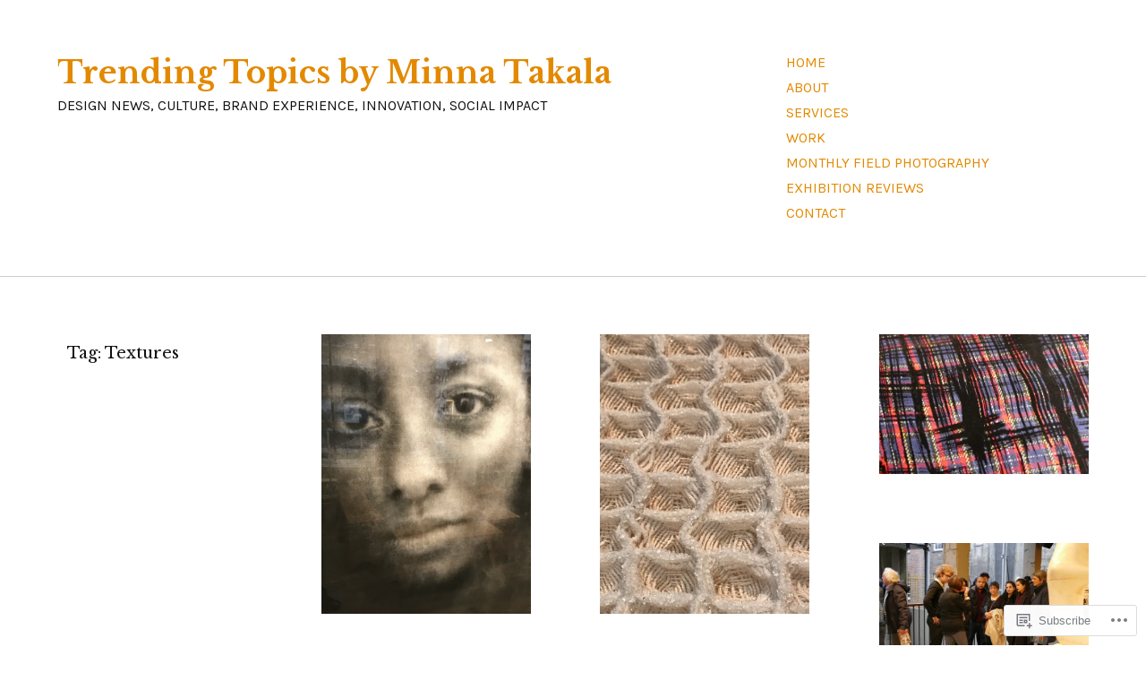

--- FILE ---
content_type: text/html; charset=UTF-8
request_url: https://minna-takala.com/tag/textures/page/2/
body_size: 24531
content:
<!DOCTYPE html>
<html lang="en" class="no-js">
<head>
<meta charset="UTF-8">
<meta name="viewport" content="width=device-width, initial-scale=1">
<link rel="profile" href="http://gmpg.org/xfn/11">

<title>Textures &#8211; Page 2 &#8211; Trending Topics by Minna Takala</title>
<meta name='robots' content='max-image-preview:large' />
<meta name="google-site-verification" content="DzlShsWh4vy-tPIeKOxqXEMpoXsDg33VRJ1mcBNWqns" />
<meta name="p:domain_verify" content="192c404b63731b6974cda9a63b1fb18c" />
<script>document.documentElement.className = document.documentElement.className.replace("no-js","js");</script>

<!-- Async WordPress.com Remote Login -->
<script id="wpcom_remote_login_js">
var wpcom_remote_login_extra_auth = '';
function wpcom_remote_login_remove_dom_node_id( element_id ) {
	var dom_node = document.getElementById( element_id );
	if ( dom_node ) { dom_node.parentNode.removeChild( dom_node ); }
}
function wpcom_remote_login_remove_dom_node_classes( class_name ) {
	var dom_nodes = document.querySelectorAll( '.' + class_name );
	for ( var i = 0; i < dom_nodes.length; i++ ) {
		dom_nodes[ i ].parentNode.removeChild( dom_nodes[ i ] );
	}
}
function wpcom_remote_login_final_cleanup() {
	wpcom_remote_login_remove_dom_node_classes( "wpcom_remote_login_msg" );
	wpcom_remote_login_remove_dom_node_id( "wpcom_remote_login_key" );
	wpcom_remote_login_remove_dom_node_id( "wpcom_remote_login_validate" );
	wpcom_remote_login_remove_dom_node_id( "wpcom_remote_login_js" );
	wpcom_remote_login_remove_dom_node_id( "wpcom_request_access_iframe" );
	wpcom_remote_login_remove_dom_node_id( "wpcom_request_access_styles" );
}

// Watch for messages back from the remote login
window.addEventListener( "message", function( e ) {
	if ( e.origin === "https://r-login.wordpress.com" ) {
		var data = {};
		try {
			data = JSON.parse( e.data );
		} catch( e ) {
			wpcom_remote_login_final_cleanup();
			return;
		}

		if ( data.msg === 'LOGIN' ) {
			// Clean up the login check iframe
			wpcom_remote_login_remove_dom_node_id( "wpcom_remote_login_key" );

			var id_regex = new RegExp( /^[0-9]+$/ );
			var token_regex = new RegExp( /^.*|.*|.*$/ );
			if (
				token_regex.test( data.token )
				&& id_regex.test( data.wpcomid )
			) {
				// We have everything we need to ask for a login
				var script = document.createElement( "script" );
				script.setAttribute( "id", "wpcom_remote_login_validate" );
				script.src = '/remote-login.php?wpcom_remote_login=validate'
					+ '&wpcomid=' + data.wpcomid
					+ '&token=' + encodeURIComponent( data.token )
					+ '&host=' + window.location.protocol
					+ '//' + window.location.hostname
					+ '&postid=40201'
					+ '&is_singular=';
				document.body.appendChild( script );
			}

			return;
		}

		// Safari ITP, not logged in, so redirect
		if ( data.msg === 'LOGIN-REDIRECT' ) {
			window.location = 'https://wordpress.com/log-in?redirect_to=' + window.location.href;
			return;
		}

		// Safari ITP, storage access failed, remove the request
		if ( data.msg === 'LOGIN-REMOVE' ) {
			var css_zap = 'html { -webkit-transition: margin-top 1s; transition: margin-top 1s; } /* 9001 */ html { margin-top: 0 !important; } * html body { margin-top: 0 !important; } @media screen and ( max-width: 782px ) { html { margin-top: 0 !important; } * html body { margin-top: 0 !important; } }';
			var style_zap = document.createElement( 'style' );
			style_zap.type = 'text/css';
			style_zap.appendChild( document.createTextNode( css_zap ) );
			document.body.appendChild( style_zap );

			var e = document.getElementById( 'wpcom_request_access_iframe' );
			e.parentNode.removeChild( e );

			document.cookie = 'wordpress_com_login_access=denied; path=/; max-age=31536000';

			return;
		}

		// Safari ITP
		if ( data.msg === 'REQUEST_ACCESS' ) {
			console.log( 'request access: safari' );

			// Check ITP iframe enable/disable knob
			if ( wpcom_remote_login_extra_auth !== 'safari_itp_iframe' ) {
				return;
			}

			// If we are in a "private window" there is no ITP.
			var private_window = false;
			try {
				var opendb = window.openDatabase( null, null, null, null );
			} catch( e ) {
				private_window = true;
			}

			if ( private_window ) {
				console.log( 'private window' );
				return;
			}

			var iframe = document.createElement( 'iframe' );
			iframe.id = 'wpcom_request_access_iframe';
			iframe.setAttribute( 'scrolling', 'no' );
			iframe.setAttribute( 'sandbox', 'allow-storage-access-by-user-activation allow-scripts allow-same-origin allow-top-navigation-by-user-activation' );
			iframe.src = 'https://r-login.wordpress.com/remote-login.php?wpcom_remote_login=request_access&origin=' + encodeURIComponent( data.origin ) + '&wpcomid=' + encodeURIComponent( data.wpcomid );

			var css = 'html { -webkit-transition: margin-top 1s; transition: margin-top 1s; } /* 9001 */ html { margin-top: 46px !important; } * html body { margin-top: 46px !important; } @media screen and ( max-width: 660px ) { html { margin-top: 71px !important; } * html body { margin-top: 71px !important; } #wpcom_request_access_iframe { display: block; height: 71px !important; } } #wpcom_request_access_iframe { border: 0px; height: 46px; position: fixed; top: 0; left: 0; width: 100%; min-width: 100%; z-index: 99999; background: #23282d; } ';

			var style = document.createElement( 'style' );
			style.type = 'text/css';
			style.id = 'wpcom_request_access_styles';
			style.appendChild( document.createTextNode( css ) );
			document.body.appendChild( style );

			document.body.appendChild( iframe );
		}

		if ( data.msg === 'DONE' ) {
			wpcom_remote_login_final_cleanup();
		}
	}
}, false );

// Inject the remote login iframe after the page has had a chance to load
// more critical resources
window.addEventListener( "DOMContentLoaded", function( e ) {
	var iframe = document.createElement( "iframe" );
	iframe.style.display = "none";
	iframe.setAttribute( "scrolling", "no" );
	iframe.setAttribute( "id", "wpcom_remote_login_key" );
	iframe.src = "https://r-login.wordpress.com/remote-login.php"
		+ "?wpcom_remote_login=key"
		+ "&origin=aHR0cHM6Ly9taW5uYS10YWthbGEuY29t"
		+ "&wpcomid=43203147"
		+ "&time=" + Math.floor( Date.now() / 1000 );
	document.body.appendChild( iframe );
}, false );
</script>
<link rel='dns-prefetch' href='//s0.wp.com' />
<link rel='dns-prefetch' href='//fonts-api.wp.com' />
<link rel="alternate" type="application/rss+xml" title="Trending Topics by Minna Takala &raquo; Feed" href="https://minna-takala.com/feed/" />
<link rel="alternate" type="application/rss+xml" title="Trending Topics by Minna Takala &raquo; Comments Feed" href="https://minna-takala.com/comments/feed/" />
<link rel="alternate" type="application/rss+xml" title="Trending Topics by Minna Takala &raquo; Textures Tag Feed" href="https://minna-takala.com/tag/textures/feed/" />
	<script type="text/javascript">
		/* <![CDATA[ */
		function addLoadEvent(func) {
			var oldonload = window.onload;
			if (typeof window.onload != 'function') {
				window.onload = func;
			} else {
				window.onload = function () {
					oldonload();
					func();
				}
			}
		}
		/* ]]> */
	</script>
	<link crossorigin='anonymous' rel='stylesheet' id='all-css-0-1' href='/_static/??-eJxtjEkKgDAMAD9kDWpFL+JbpFaJpmkxLeLv3fDmZWBgGNiDMp6j5QguqUBpRhYgXK3AYmMYzKoey41IBv/5F74OzvsbY6JrgjwhY7RKzOaJPj/uX++6oqmrstVNoZcTpEQzyA==&cssminify=yes' type='text/css' media='all' />
<style id='wp-emoji-styles-inline-css'>

	img.wp-smiley, img.emoji {
		display: inline !important;
		border: none !important;
		box-shadow: none !important;
		height: 1em !important;
		width: 1em !important;
		margin: 0 0.07em !important;
		vertical-align: -0.1em !important;
		background: none !important;
		padding: 0 !important;
	}
/*# sourceURL=wp-emoji-styles-inline-css */
</style>
<link crossorigin='anonymous' rel='stylesheet' id='all-css-2-1' href='/wp-content/plugins/gutenberg-core/v22.4.0/build/styles/block-library/style.min.css?m=1768935615i&cssminify=yes' type='text/css' media='all' />
<style id='wp-block-library-inline-css'>
.has-text-align-justify {
	text-align:justify;
}
.has-text-align-justify{text-align:justify;}

/*# sourceURL=wp-block-library-inline-css */
</style><style id='global-styles-inline-css'>
:root{--wp--preset--aspect-ratio--square: 1;--wp--preset--aspect-ratio--4-3: 4/3;--wp--preset--aspect-ratio--3-4: 3/4;--wp--preset--aspect-ratio--3-2: 3/2;--wp--preset--aspect-ratio--2-3: 2/3;--wp--preset--aspect-ratio--16-9: 16/9;--wp--preset--aspect-ratio--9-16: 9/16;--wp--preset--color--black: #000000;--wp--preset--color--cyan-bluish-gray: #abb8c3;--wp--preset--color--white: #fff;--wp--preset--color--pale-pink: #f78da7;--wp--preset--color--vivid-red: #cf2e2e;--wp--preset--color--luminous-vivid-orange: #ff6900;--wp--preset--color--luminous-vivid-amber: #fcb900;--wp--preset--color--light-green-cyan: #7bdcb5;--wp--preset--color--vivid-green-cyan: #00d084;--wp--preset--color--pale-cyan-blue: #8ed1fc;--wp--preset--color--vivid-cyan-blue: #0693e3;--wp--preset--color--vivid-purple: #9b51e0;--wp--preset--color--orange: #e38900;--wp--preset--color--dark-gray: #111;--wp--preset--color--medium-gray: #888;--wp--preset--color--light-gray: #ccc;--wp--preset--gradient--vivid-cyan-blue-to-vivid-purple: linear-gradient(135deg,rgb(6,147,227) 0%,rgb(155,81,224) 100%);--wp--preset--gradient--light-green-cyan-to-vivid-green-cyan: linear-gradient(135deg,rgb(122,220,180) 0%,rgb(0,208,130) 100%);--wp--preset--gradient--luminous-vivid-amber-to-luminous-vivid-orange: linear-gradient(135deg,rgb(252,185,0) 0%,rgb(255,105,0) 100%);--wp--preset--gradient--luminous-vivid-orange-to-vivid-red: linear-gradient(135deg,rgb(255,105,0) 0%,rgb(207,46,46) 100%);--wp--preset--gradient--very-light-gray-to-cyan-bluish-gray: linear-gradient(135deg,rgb(238,238,238) 0%,rgb(169,184,195) 100%);--wp--preset--gradient--cool-to-warm-spectrum: linear-gradient(135deg,rgb(74,234,220) 0%,rgb(151,120,209) 20%,rgb(207,42,186) 40%,rgb(238,44,130) 60%,rgb(251,105,98) 80%,rgb(254,248,76) 100%);--wp--preset--gradient--blush-light-purple: linear-gradient(135deg,rgb(255,206,236) 0%,rgb(152,150,240) 100%);--wp--preset--gradient--blush-bordeaux: linear-gradient(135deg,rgb(254,205,165) 0%,rgb(254,45,45) 50%,rgb(107,0,62) 100%);--wp--preset--gradient--luminous-dusk: linear-gradient(135deg,rgb(255,203,112) 0%,rgb(199,81,192) 50%,rgb(65,88,208) 100%);--wp--preset--gradient--pale-ocean: linear-gradient(135deg,rgb(255,245,203) 0%,rgb(182,227,212) 50%,rgb(51,167,181) 100%);--wp--preset--gradient--electric-grass: linear-gradient(135deg,rgb(202,248,128) 0%,rgb(113,206,126) 100%);--wp--preset--gradient--midnight: linear-gradient(135deg,rgb(2,3,129) 0%,rgb(40,116,252) 100%);--wp--preset--font-size--small: 13px;--wp--preset--font-size--medium: 20px;--wp--preset--font-size--large: 36px;--wp--preset--font-size--x-large: 42px;--wp--preset--font-family--albert-sans: 'Albert Sans', sans-serif;--wp--preset--font-family--alegreya: Alegreya, serif;--wp--preset--font-family--arvo: Arvo, serif;--wp--preset--font-family--bodoni-moda: 'Bodoni Moda', serif;--wp--preset--font-family--bricolage-grotesque: 'Bricolage Grotesque', sans-serif;--wp--preset--font-family--cabin: Cabin, sans-serif;--wp--preset--font-family--chivo: Chivo, sans-serif;--wp--preset--font-family--commissioner: Commissioner, sans-serif;--wp--preset--font-family--cormorant: Cormorant, serif;--wp--preset--font-family--courier-prime: 'Courier Prime', monospace;--wp--preset--font-family--crimson-pro: 'Crimson Pro', serif;--wp--preset--font-family--dm-mono: 'DM Mono', monospace;--wp--preset--font-family--dm-sans: 'DM Sans', sans-serif;--wp--preset--font-family--dm-serif-display: 'DM Serif Display', serif;--wp--preset--font-family--domine: Domine, serif;--wp--preset--font-family--eb-garamond: 'EB Garamond', serif;--wp--preset--font-family--epilogue: Epilogue, sans-serif;--wp--preset--font-family--fahkwang: Fahkwang, sans-serif;--wp--preset--font-family--figtree: Figtree, sans-serif;--wp--preset--font-family--fira-sans: 'Fira Sans', sans-serif;--wp--preset--font-family--fjalla-one: 'Fjalla One', sans-serif;--wp--preset--font-family--fraunces: Fraunces, serif;--wp--preset--font-family--gabarito: Gabarito, system-ui;--wp--preset--font-family--ibm-plex-mono: 'IBM Plex Mono', monospace;--wp--preset--font-family--ibm-plex-sans: 'IBM Plex Sans', sans-serif;--wp--preset--font-family--ibarra-real-nova: 'Ibarra Real Nova', serif;--wp--preset--font-family--instrument-serif: 'Instrument Serif', serif;--wp--preset--font-family--inter: Inter, sans-serif;--wp--preset--font-family--josefin-sans: 'Josefin Sans', sans-serif;--wp--preset--font-family--jost: Jost, sans-serif;--wp--preset--font-family--libre-baskerville: 'Libre Baskerville', serif;--wp--preset--font-family--libre-franklin: 'Libre Franklin', sans-serif;--wp--preset--font-family--literata: Literata, serif;--wp--preset--font-family--lora: Lora, serif;--wp--preset--font-family--merriweather: Merriweather, serif;--wp--preset--font-family--montserrat: Montserrat, sans-serif;--wp--preset--font-family--newsreader: Newsreader, serif;--wp--preset--font-family--noto-sans-mono: 'Noto Sans Mono', sans-serif;--wp--preset--font-family--nunito: Nunito, sans-serif;--wp--preset--font-family--open-sans: 'Open Sans', sans-serif;--wp--preset--font-family--overpass: Overpass, sans-serif;--wp--preset--font-family--pt-serif: 'PT Serif', serif;--wp--preset--font-family--petrona: Petrona, serif;--wp--preset--font-family--piazzolla: Piazzolla, serif;--wp--preset--font-family--playfair-display: 'Playfair Display', serif;--wp--preset--font-family--plus-jakarta-sans: 'Plus Jakarta Sans', sans-serif;--wp--preset--font-family--poppins: Poppins, sans-serif;--wp--preset--font-family--raleway: Raleway, sans-serif;--wp--preset--font-family--roboto: Roboto, sans-serif;--wp--preset--font-family--roboto-slab: 'Roboto Slab', serif;--wp--preset--font-family--rubik: Rubik, sans-serif;--wp--preset--font-family--rufina: Rufina, serif;--wp--preset--font-family--sora: Sora, sans-serif;--wp--preset--font-family--source-sans-3: 'Source Sans 3', sans-serif;--wp--preset--font-family--source-serif-4: 'Source Serif 4', serif;--wp--preset--font-family--space-mono: 'Space Mono', monospace;--wp--preset--font-family--syne: Syne, sans-serif;--wp--preset--font-family--texturina: Texturina, serif;--wp--preset--font-family--urbanist: Urbanist, sans-serif;--wp--preset--font-family--work-sans: 'Work Sans', sans-serif;--wp--preset--spacing--20: 0.44rem;--wp--preset--spacing--30: 0.67rem;--wp--preset--spacing--40: 1rem;--wp--preset--spacing--50: 1.5rem;--wp--preset--spacing--60: 2.25rem;--wp--preset--spacing--70: 3.38rem;--wp--preset--spacing--80: 5.06rem;--wp--preset--shadow--natural: 6px 6px 9px rgba(0, 0, 0, 0.2);--wp--preset--shadow--deep: 12px 12px 50px rgba(0, 0, 0, 0.4);--wp--preset--shadow--sharp: 6px 6px 0px rgba(0, 0, 0, 0.2);--wp--preset--shadow--outlined: 6px 6px 0px -3px rgb(255, 255, 255), 6px 6px rgb(0, 0, 0);--wp--preset--shadow--crisp: 6px 6px 0px rgb(0, 0, 0);}:where(body) { margin: 0; }:where(.is-layout-flex){gap: 0.5em;}:where(.is-layout-grid){gap: 0.5em;}body .is-layout-flex{display: flex;}.is-layout-flex{flex-wrap: wrap;align-items: center;}.is-layout-flex > :is(*, div){margin: 0;}body .is-layout-grid{display: grid;}.is-layout-grid > :is(*, div){margin: 0;}body{padding-top: 0px;padding-right: 0px;padding-bottom: 0px;padding-left: 0px;}:root :where(.wp-element-button, .wp-block-button__link){background-color: #32373c;border-width: 0;color: #fff;font-family: inherit;font-size: inherit;font-style: inherit;font-weight: inherit;letter-spacing: inherit;line-height: inherit;padding-top: calc(0.667em + 2px);padding-right: calc(1.333em + 2px);padding-bottom: calc(0.667em + 2px);padding-left: calc(1.333em + 2px);text-decoration: none;text-transform: inherit;}.has-black-color{color: var(--wp--preset--color--black) !important;}.has-cyan-bluish-gray-color{color: var(--wp--preset--color--cyan-bluish-gray) !important;}.has-white-color{color: var(--wp--preset--color--white) !important;}.has-pale-pink-color{color: var(--wp--preset--color--pale-pink) !important;}.has-vivid-red-color{color: var(--wp--preset--color--vivid-red) !important;}.has-luminous-vivid-orange-color{color: var(--wp--preset--color--luminous-vivid-orange) !important;}.has-luminous-vivid-amber-color{color: var(--wp--preset--color--luminous-vivid-amber) !important;}.has-light-green-cyan-color{color: var(--wp--preset--color--light-green-cyan) !important;}.has-vivid-green-cyan-color{color: var(--wp--preset--color--vivid-green-cyan) !important;}.has-pale-cyan-blue-color{color: var(--wp--preset--color--pale-cyan-blue) !important;}.has-vivid-cyan-blue-color{color: var(--wp--preset--color--vivid-cyan-blue) !important;}.has-vivid-purple-color{color: var(--wp--preset--color--vivid-purple) !important;}.has-orange-color{color: var(--wp--preset--color--orange) !important;}.has-dark-gray-color{color: var(--wp--preset--color--dark-gray) !important;}.has-medium-gray-color{color: var(--wp--preset--color--medium-gray) !important;}.has-light-gray-color{color: var(--wp--preset--color--light-gray) !important;}.has-black-background-color{background-color: var(--wp--preset--color--black) !important;}.has-cyan-bluish-gray-background-color{background-color: var(--wp--preset--color--cyan-bluish-gray) !important;}.has-white-background-color{background-color: var(--wp--preset--color--white) !important;}.has-pale-pink-background-color{background-color: var(--wp--preset--color--pale-pink) !important;}.has-vivid-red-background-color{background-color: var(--wp--preset--color--vivid-red) !important;}.has-luminous-vivid-orange-background-color{background-color: var(--wp--preset--color--luminous-vivid-orange) !important;}.has-luminous-vivid-amber-background-color{background-color: var(--wp--preset--color--luminous-vivid-amber) !important;}.has-light-green-cyan-background-color{background-color: var(--wp--preset--color--light-green-cyan) !important;}.has-vivid-green-cyan-background-color{background-color: var(--wp--preset--color--vivid-green-cyan) !important;}.has-pale-cyan-blue-background-color{background-color: var(--wp--preset--color--pale-cyan-blue) !important;}.has-vivid-cyan-blue-background-color{background-color: var(--wp--preset--color--vivid-cyan-blue) !important;}.has-vivid-purple-background-color{background-color: var(--wp--preset--color--vivid-purple) !important;}.has-orange-background-color{background-color: var(--wp--preset--color--orange) !important;}.has-dark-gray-background-color{background-color: var(--wp--preset--color--dark-gray) !important;}.has-medium-gray-background-color{background-color: var(--wp--preset--color--medium-gray) !important;}.has-light-gray-background-color{background-color: var(--wp--preset--color--light-gray) !important;}.has-black-border-color{border-color: var(--wp--preset--color--black) !important;}.has-cyan-bluish-gray-border-color{border-color: var(--wp--preset--color--cyan-bluish-gray) !important;}.has-white-border-color{border-color: var(--wp--preset--color--white) !important;}.has-pale-pink-border-color{border-color: var(--wp--preset--color--pale-pink) !important;}.has-vivid-red-border-color{border-color: var(--wp--preset--color--vivid-red) !important;}.has-luminous-vivid-orange-border-color{border-color: var(--wp--preset--color--luminous-vivid-orange) !important;}.has-luminous-vivid-amber-border-color{border-color: var(--wp--preset--color--luminous-vivid-amber) !important;}.has-light-green-cyan-border-color{border-color: var(--wp--preset--color--light-green-cyan) !important;}.has-vivid-green-cyan-border-color{border-color: var(--wp--preset--color--vivid-green-cyan) !important;}.has-pale-cyan-blue-border-color{border-color: var(--wp--preset--color--pale-cyan-blue) !important;}.has-vivid-cyan-blue-border-color{border-color: var(--wp--preset--color--vivid-cyan-blue) !important;}.has-vivid-purple-border-color{border-color: var(--wp--preset--color--vivid-purple) !important;}.has-orange-border-color{border-color: var(--wp--preset--color--orange) !important;}.has-dark-gray-border-color{border-color: var(--wp--preset--color--dark-gray) !important;}.has-medium-gray-border-color{border-color: var(--wp--preset--color--medium-gray) !important;}.has-light-gray-border-color{border-color: var(--wp--preset--color--light-gray) !important;}.has-vivid-cyan-blue-to-vivid-purple-gradient-background{background: var(--wp--preset--gradient--vivid-cyan-blue-to-vivid-purple) !important;}.has-light-green-cyan-to-vivid-green-cyan-gradient-background{background: var(--wp--preset--gradient--light-green-cyan-to-vivid-green-cyan) !important;}.has-luminous-vivid-amber-to-luminous-vivid-orange-gradient-background{background: var(--wp--preset--gradient--luminous-vivid-amber-to-luminous-vivid-orange) !important;}.has-luminous-vivid-orange-to-vivid-red-gradient-background{background: var(--wp--preset--gradient--luminous-vivid-orange-to-vivid-red) !important;}.has-very-light-gray-to-cyan-bluish-gray-gradient-background{background: var(--wp--preset--gradient--very-light-gray-to-cyan-bluish-gray) !important;}.has-cool-to-warm-spectrum-gradient-background{background: var(--wp--preset--gradient--cool-to-warm-spectrum) !important;}.has-blush-light-purple-gradient-background{background: var(--wp--preset--gradient--blush-light-purple) !important;}.has-blush-bordeaux-gradient-background{background: var(--wp--preset--gradient--blush-bordeaux) !important;}.has-luminous-dusk-gradient-background{background: var(--wp--preset--gradient--luminous-dusk) !important;}.has-pale-ocean-gradient-background{background: var(--wp--preset--gradient--pale-ocean) !important;}.has-electric-grass-gradient-background{background: var(--wp--preset--gradient--electric-grass) !important;}.has-midnight-gradient-background{background: var(--wp--preset--gradient--midnight) !important;}.has-small-font-size{font-size: var(--wp--preset--font-size--small) !important;}.has-medium-font-size{font-size: var(--wp--preset--font-size--medium) !important;}.has-large-font-size{font-size: var(--wp--preset--font-size--large) !important;}.has-x-large-font-size{font-size: var(--wp--preset--font-size--x-large) !important;}.has-albert-sans-font-family{font-family: var(--wp--preset--font-family--albert-sans) !important;}.has-alegreya-font-family{font-family: var(--wp--preset--font-family--alegreya) !important;}.has-arvo-font-family{font-family: var(--wp--preset--font-family--arvo) !important;}.has-bodoni-moda-font-family{font-family: var(--wp--preset--font-family--bodoni-moda) !important;}.has-bricolage-grotesque-font-family{font-family: var(--wp--preset--font-family--bricolage-grotesque) !important;}.has-cabin-font-family{font-family: var(--wp--preset--font-family--cabin) !important;}.has-chivo-font-family{font-family: var(--wp--preset--font-family--chivo) !important;}.has-commissioner-font-family{font-family: var(--wp--preset--font-family--commissioner) !important;}.has-cormorant-font-family{font-family: var(--wp--preset--font-family--cormorant) !important;}.has-courier-prime-font-family{font-family: var(--wp--preset--font-family--courier-prime) !important;}.has-crimson-pro-font-family{font-family: var(--wp--preset--font-family--crimson-pro) !important;}.has-dm-mono-font-family{font-family: var(--wp--preset--font-family--dm-mono) !important;}.has-dm-sans-font-family{font-family: var(--wp--preset--font-family--dm-sans) !important;}.has-dm-serif-display-font-family{font-family: var(--wp--preset--font-family--dm-serif-display) !important;}.has-domine-font-family{font-family: var(--wp--preset--font-family--domine) !important;}.has-eb-garamond-font-family{font-family: var(--wp--preset--font-family--eb-garamond) !important;}.has-epilogue-font-family{font-family: var(--wp--preset--font-family--epilogue) !important;}.has-fahkwang-font-family{font-family: var(--wp--preset--font-family--fahkwang) !important;}.has-figtree-font-family{font-family: var(--wp--preset--font-family--figtree) !important;}.has-fira-sans-font-family{font-family: var(--wp--preset--font-family--fira-sans) !important;}.has-fjalla-one-font-family{font-family: var(--wp--preset--font-family--fjalla-one) !important;}.has-fraunces-font-family{font-family: var(--wp--preset--font-family--fraunces) !important;}.has-gabarito-font-family{font-family: var(--wp--preset--font-family--gabarito) !important;}.has-ibm-plex-mono-font-family{font-family: var(--wp--preset--font-family--ibm-plex-mono) !important;}.has-ibm-plex-sans-font-family{font-family: var(--wp--preset--font-family--ibm-plex-sans) !important;}.has-ibarra-real-nova-font-family{font-family: var(--wp--preset--font-family--ibarra-real-nova) !important;}.has-instrument-serif-font-family{font-family: var(--wp--preset--font-family--instrument-serif) !important;}.has-inter-font-family{font-family: var(--wp--preset--font-family--inter) !important;}.has-josefin-sans-font-family{font-family: var(--wp--preset--font-family--josefin-sans) !important;}.has-jost-font-family{font-family: var(--wp--preset--font-family--jost) !important;}.has-libre-baskerville-font-family{font-family: var(--wp--preset--font-family--libre-baskerville) !important;}.has-libre-franklin-font-family{font-family: var(--wp--preset--font-family--libre-franklin) !important;}.has-literata-font-family{font-family: var(--wp--preset--font-family--literata) !important;}.has-lora-font-family{font-family: var(--wp--preset--font-family--lora) !important;}.has-merriweather-font-family{font-family: var(--wp--preset--font-family--merriweather) !important;}.has-montserrat-font-family{font-family: var(--wp--preset--font-family--montserrat) !important;}.has-newsreader-font-family{font-family: var(--wp--preset--font-family--newsreader) !important;}.has-noto-sans-mono-font-family{font-family: var(--wp--preset--font-family--noto-sans-mono) !important;}.has-nunito-font-family{font-family: var(--wp--preset--font-family--nunito) !important;}.has-open-sans-font-family{font-family: var(--wp--preset--font-family--open-sans) !important;}.has-overpass-font-family{font-family: var(--wp--preset--font-family--overpass) !important;}.has-pt-serif-font-family{font-family: var(--wp--preset--font-family--pt-serif) !important;}.has-petrona-font-family{font-family: var(--wp--preset--font-family--petrona) !important;}.has-piazzolla-font-family{font-family: var(--wp--preset--font-family--piazzolla) !important;}.has-playfair-display-font-family{font-family: var(--wp--preset--font-family--playfair-display) !important;}.has-plus-jakarta-sans-font-family{font-family: var(--wp--preset--font-family--plus-jakarta-sans) !important;}.has-poppins-font-family{font-family: var(--wp--preset--font-family--poppins) !important;}.has-raleway-font-family{font-family: var(--wp--preset--font-family--raleway) !important;}.has-roboto-font-family{font-family: var(--wp--preset--font-family--roboto) !important;}.has-roboto-slab-font-family{font-family: var(--wp--preset--font-family--roboto-slab) !important;}.has-rubik-font-family{font-family: var(--wp--preset--font-family--rubik) !important;}.has-rufina-font-family{font-family: var(--wp--preset--font-family--rufina) !important;}.has-sora-font-family{font-family: var(--wp--preset--font-family--sora) !important;}.has-source-sans-3-font-family{font-family: var(--wp--preset--font-family--source-sans-3) !important;}.has-source-serif-4-font-family{font-family: var(--wp--preset--font-family--source-serif-4) !important;}.has-space-mono-font-family{font-family: var(--wp--preset--font-family--space-mono) !important;}.has-syne-font-family{font-family: var(--wp--preset--font-family--syne) !important;}.has-texturina-font-family{font-family: var(--wp--preset--font-family--texturina) !important;}.has-urbanist-font-family{font-family: var(--wp--preset--font-family--urbanist) !important;}.has-work-sans-font-family{font-family: var(--wp--preset--font-family--work-sans) !important;}
/*# sourceURL=global-styles-inline-css */
</style>

<style id='classic-theme-styles-inline-css'>
.wp-block-button__link{background-color:#32373c;border-radius:9999px;box-shadow:none;color:#fff;font-size:1.125em;padding:calc(.667em + 2px) calc(1.333em + 2px);text-decoration:none}.wp-block-file__button{background:#32373c;color:#fff}.wp-block-accordion-heading{margin:0}.wp-block-accordion-heading__toggle{background-color:inherit!important;color:inherit!important}.wp-block-accordion-heading__toggle:not(:focus-visible){outline:none}.wp-block-accordion-heading__toggle:focus,.wp-block-accordion-heading__toggle:hover{background-color:inherit!important;border:none;box-shadow:none;color:inherit;padding:var(--wp--preset--spacing--20,1em) 0;text-decoration:none}.wp-block-accordion-heading__toggle:focus-visible{outline:auto;outline-offset:0}
/*# sourceURL=/wp-content/plugins/gutenberg-core/v22.4.0/build/styles/block-library/classic.min.css */
</style>
<link crossorigin='anonymous' rel='stylesheet' id='all-css-4-1' href='/_static/??-eJx9jUsOwjAMRC+EY6UgCAvEWZrEKoG4jWq3hduTLvisurFG1nszuBQIQ6/UK5Y8dakXDIPPQ3gINsY6Y0ESl0ww0mwOGJPolwDRVyYTRHb4V8QT/LpGqn8ura4EU0wtZeKKbWlLih1p1eWTQem5rZQ6A96XkUSgXk4Tg97qlqzelS/26KzbN835dH8DjlpbIA==&cssminify=yes' type='text/css' media='all' />
<link rel='stylesheet' id='altofocus-libre-baskerville-css' href='//fonts-api.wp.com/css?family=Libre+Baskerville%3A400%2C400i%2C700&#038;subset=latin,latin-ext' media='all' />
<link rel='stylesheet' id='altofocus-karla-css' href='//fonts-api.wp.com/css?family=Karla%3A400%2C400i%2C700&#038;subset=latin,latin-ext' media='all' />
<link crossorigin='anonymous' rel='stylesheet' id='all-css-8-1' href='/_static/??-eJyNzkEKAjEMBdALWaMidCWepRMynWrblEnK4O3NoAtFUBeBH/gvBJbmkKtSVdCJCgm0PkDIyiNjFxC9ZdqiyAZ+VYMI6VPIRGseMuNV/uOp4sO6pSGXD1S6a7nHVAVmssPRYgRrvazfUCR29k7QxPVtcWMOaV7puZz2/uj9wWZ3uQOC8Wqh&cssminify=yes' type='text/css' media='all' />
<style id='altofocus-style-inline-css'>
html, body.custom-background, .site-header, .site-content, .single .entry-media, .widget-area, .top-navigation > div {background-color: #; background-image: url(""); background-position:  ; background-size: auto; background-repeat: ; background-attachment: ; }
/*# sourceURL=altofocus-style-inline-css */
</style>
<link crossorigin='anonymous' rel='stylesheet' id='print-css-9-1' href='/wp-content/mu-plugins/global-print/global-print.css?m=1465851035i&cssminify=yes' type='text/css' media='print' />
<style id='jetpack-global-styles-frontend-style-inline-css'>
:root { --font-headings: unset; --font-base: unset; --font-headings-default: -apple-system,BlinkMacSystemFont,"Segoe UI",Roboto,Oxygen-Sans,Ubuntu,Cantarell,"Helvetica Neue",sans-serif; --font-base-default: -apple-system,BlinkMacSystemFont,"Segoe UI",Roboto,Oxygen-Sans,Ubuntu,Cantarell,"Helvetica Neue",sans-serif;}
/*# sourceURL=jetpack-global-styles-frontend-style-inline-css */
</style>
<link crossorigin='anonymous' rel='stylesheet' id='all-css-12-1' href='/_static/??-eJyNjcEKwjAQRH/IuFRT6kX8FNkmS5K6yQY3Qfx7bfEiXrwM82B4A49qnJRGpUHupnIPqSgs1Cq624chi6zhO5OCRryTR++fW00l7J3qDv43XVNxoOISsmEJol/wY2uR8vs3WggsM/I6uOTzMI3Hw8lOg11eUT1JKA==&cssminify=yes' type='text/css' media='all' />
<script type="text/javascript" id="wpcom-actionbar-placeholder-js-extra">
/* <![CDATA[ */
var actionbardata = {"siteID":"43203147","postID":"0","siteURL":"https://minna-takala.com","xhrURL":"https://minna-takala.com/wp-admin/admin-ajax.php","nonce":"0c03c43c55","isLoggedIn":"","statusMessage":"","subsEmailDefault":"instantly","proxyScriptUrl":"https://s0.wp.com/wp-content/js/wpcom-proxy-request.js?m=1513050504i&amp;ver=20211021","i18n":{"followedText":"New posts from this site will now appear in your \u003Ca href=\"https://wordpress.com/reader\"\u003EReader\u003C/a\u003E","foldBar":"Collapse this bar","unfoldBar":"Expand this bar","shortLinkCopied":"Shortlink copied to clipboard."}};
//# sourceURL=wpcom-actionbar-placeholder-js-extra
/* ]]> */
</script>
<script type="text/javascript" id="jetpack-mu-wpcom-settings-js-before">
/* <![CDATA[ */
var JETPACK_MU_WPCOM_SETTINGS = {"assetsUrl":"https://s0.wp.com/wp-content/mu-plugins/jetpack-mu-wpcom-plugin/moon/jetpack_vendor/automattic/jetpack-mu-wpcom/src/build/"};
//# sourceURL=jetpack-mu-wpcom-settings-js-before
/* ]]> */
</script>
<script crossorigin='anonymous' type='text/javascript'  src='/_static/??-eJzTLy/QTc7PK0nNK9HPKtYvyinRLSjKr6jUyyrW0QfKZeYl55SmpBaDJLMKS1OLKqGUXm5mHkFFurmZ6UWJJalQxfa5tobmRgamxgZmFpZZACbyLJI='></script>
<script type="text/javascript" id="rlt-proxy-js-after">
/* <![CDATA[ */
	rltInitialize( {"token":null,"iframeOrigins":["https:\/\/widgets.wp.com"]} );
//# sourceURL=rlt-proxy-js-after
/* ]]> */
</script>
<link rel="EditURI" type="application/rsd+xml" title="RSD" href="https://minnatakala.wordpress.com/xmlrpc.php?rsd" />
<meta name="generator" content="WordPress.com" />

<!-- Jetpack Open Graph Tags -->
<meta property="og:type" content="website" />
<meta property="og:title" content="Textures &#8211; Page 2 &#8211; Trending Topics by Minna Takala" />
<meta property="og:url" content="https://minna-takala.com/tag/textures/" />
<meta property="og:site_name" content="Trending Topics by Minna Takala" />
<meta property="og:image" content="https://s0.wp.com/i/blank.jpg?m=1383295312i" />
<meta property="og:image:width" content="200" />
<meta property="og:image:height" content="200" />
<meta property="og:image:alt" content="" />
<meta property="og:locale" content="en_US" />
<meta name="twitter:creator" content="@TrendDesigning" />
<meta name="twitter:site" content="@TrendDesigning" />

<!-- End Jetpack Open Graph Tags -->
<link rel="shortcut icon" type="image/x-icon" href="https://s0.wp.com/i/favicon.ico?m=1713425267i" sizes="16x16 24x24 32x32 48x48" />
<link rel="icon" type="image/x-icon" href="https://s0.wp.com/i/favicon.ico?m=1713425267i" sizes="16x16 24x24 32x32 48x48" />
<link rel="apple-touch-icon" href="https://s0.wp.com/i/webclip.png?m=1713868326i" />
<link rel='openid.server' href='https://minna-takala.com/?openidserver=1' />
<link rel='openid.delegate' href='https://minna-takala.com/' />
<link rel="search" type="application/opensearchdescription+xml" href="https://minna-takala.com/osd.xml" title="Trending Topics by Minna Takala" />
<link rel="search" type="application/opensearchdescription+xml" href="https://s1.wp.com/opensearch.xml" title="WordPress.com" />
		<style type="text/css">
			.recentcomments a {
				display: inline !important;
				padding: 0 !important;
				margin: 0 !important;
			}

			table.recentcommentsavatartop img.avatar, table.recentcommentsavatarend img.avatar {
				border: 0px;
				margin: 0;
			}

			table.recentcommentsavatartop a, table.recentcommentsavatarend a {
				border: 0px !important;
				background-color: transparent !important;
			}

			td.recentcommentsavatarend, td.recentcommentsavatartop {
				padding: 0px 0px 1px 0px;
				margin: 0px;
			}

			td.recentcommentstextend {
				border: none !important;
				padding: 0px 0px 2px 10px;
			}

			.rtl td.recentcommentstextend {
				padding: 0px 10px 2px 0px;
			}

			td.recentcommentstexttop {
				border: none;
				padding: 0px 0px 0px 10px;
			}

			.rtl td.recentcommentstexttop {
				padding: 0px 10px 0px 0px;
			}
		</style>
		<meta name="description" content="Posts about Textures written by mtakala" />
		<!-- Jetpack Google Analytics -->
		<script async src='https://www.googletagmanager.com/gtag/js?id=G-WPFDPYJRQG'></script>
		<script>
			window.dataLayer = window.dataLayer || [];
			function gtag() { dataLayer.push( arguments ); }
			gtag( 'js', new Date() );
			gtag( 'config', "G-WPFDPYJRQG" );
					</script>
		<!-- End Jetpack Google Analytics -->
		<link crossorigin='anonymous' rel='stylesheet' id='all-css-0-3' href='/_static/??-eJydkN0KwjAMhV/IGubQ4YX4KNK1YWRLf2haxt7eOX/wQkR3lxNOvpwExqhM8Bl9BldU5NKRF+gxR22GhwYXgocLeQMtBzMIyEgR09aIbOB3ggu2MAoYnUIR5Jfp2VgLzMRoVaeZMU3f1L8Llps79JhonpDP5drUI9kO8/zMYEizcmhJqztc8sS4KmxbiC1IacUkipkW2rvaOvI38tmdqmZfH5tDXe36K5Tgxbo=&cssminify=yes' type='text/css' media='all' />
</head>

<body class="archive paged tag tag-textures tag-69964 wp-embed-responsive paged-2 tag-paged-2 wp-theme-pubaltofocus customizer-styles-applied hfeed jetpack-reblog-enabled">
<div id="page" class="site">
	<a class="skip-link screen-reader-text" href="#content">Skip to content</a>

	<header id="masthead" class="site-header" role="banner">
		<div class="site-header-wrap">
						<div class="site-branding">
				<div class="site-branding-wrap">
										<div class="site-identity">
													<p class="site-title"><a href="https://minna-takala.com/" rel="home">Trending Topics by Minna Takala</a></p>
																			<p class="site-description">DESIGN NEWS, CULTURE, BRAND EXPERIENCE, INNOVATION, SOCIAL IMPACT</p>
											</div>
				</div>
			</div><!-- .site-branding -->
			<nav id="site-navigation" class="top-navigation" role="navigation">
	<button class="menu-toggle" aria-controls="top-menu" aria-expanded="false">
		<span class="meta-nav">
			<svg class="menu-icon menu-icon-open" xmlns="http://www.w3.org/2000/svg" viewBox="0 0 10 10">
				<line class="line" x1="2" y1="2.6" x2="8" y2="2.6"/>
				<line class="line" x1="2" y1="5" x2="8" y2="5"/>
				<line class="line" x1="2" y1="7.4" x2="8" y2="7.4"/>
			</svg>
			<svg class="menu-icon menu-icon-close" xmlns="http://www.w3.org/2000/svg" viewBox="0 0 10 10">
				<line class="line" x1="2.5" y1="7.5" x2="7.5" y2="2.5"/>
				<line class="line" x1="2.5" y1="2.5" x2="7.5" y2="7.5"/>
			</svg>
		</span>
		Menu	</button>
	<div class="menu-menu-1-container"><ul id="top-menu" class="menu"><li id="menu-item-1907" class="menu-item menu-item-type-custom menu-item-object-custom menu-item-home menu-item-1907"><a href="https://minna-takala.com/">Home</a></li>
<li id="menu-item-1908" class="menu-item menu-item-type-post_type menu-item-object-page menu-item-1908"><a href="https://minna-takala.com/about/">About</a></li>
<li id="menu-item-1910" class="menu-item menu-item-type-post_type menu-item-object-page menu-item-1910"><a href="https://minna-takala.com/services/">Services</a></li>
<li id="menu-item-1911" class="menu-item menu-item-type-post_type menu-item-object-page menu-item-1911"><a href="https://minna-takala.com/work/">Work</a></li>
<li id="menu-item-1930" class="menu-item menu-item-type-post_type menu-item-object-page menu-item-1930"><a href="https://minna-takala.com/monthly-highlights/">Monthly field photography</a></li>
<li id="menu-item-1913" class="menu-item menu-item-type-taxonomy menu-item-object-category menu-item-1913"><a href="https://minna-takala.com/category/exhibition/">Exhibition reviews</a></li>
<li id="menu-item-1909" class="menu-item menu-item-type-post_type menu-item-object-page menu-item-1909"><a href="https://minna-takala.com/contact/">Contact</a></li>
</ul></div></nav><!-- #site-navigation -->
		</div>
	</header>
	<div id="content" class="site-content">

	<div id="primary" class="content-area">

	
		<header class="page-header">
			<h1 class="page-title">Tag: <span>Textures</span></h1>		</header>

		<main id="main" class="site-main" role="main">

		
<article id="post-40201" class="post-40201 post type-post status-publish format-standard has-post-thumbnail hentry category-art category-cultural-hot-spot category-exhibition category-materials tag-craft tag-drawing tag-illustration tag-mark-making tag-textures grid-item grid-item-portrait fallback-thumbnail">
			<figure class="post-thumbnail">
			<a href="https://minna-takala.com/2019/03/01/drawing-award-uk-2019/">
				<img width="640" height="853" src="https://minna-takala.com/wp-content/uploads/2019/03/img_4976.jpeg?w=640" class="attachment-altofocus-thumb-image size-altofocus-thumb-image wp-post-image" alt="Trinity Buyo Wharf Drawing Prize 2019" decoding="async" srcset="https://minna-takala.com/wp-content/uploads/2019/03/img_4976.jpeg?w=640 640w, https://minna-takala.com/wp-content/uploads/2019/03/img_4976.jpeg?w=1280 1280w, https://minna-takala.com/wp-content/uploads/2019/03/img_4976.jpeg?w=113 113w, https://minna-takala.com/wp-content/uploads/2019/03/img_4976.jpeg?w=225 225w, https://minna-takala.com/wp-content/uploads/2019/03/img_4976.jpeg?w=768 768w" sizes="(max-width: 640px) 100vw, 640px" data-attachment-id="40202" data-permalink="https://minna-takala.com/2019/03/01/drawing-award-uk-2019/img_4976/" data-orig-file="https://minna-takala.com/wp-content/uploads/2019/03/img_4976.jpeg" data-orig-size="3024,4032" data-comments-opened="1" data-image-meta="{&quot;aperture&quot;:&quot;1.8&quot;,&quot;credit&quot;:&quot;&quot;,&quot;camera&quot;:&quot;iPhone 7&quot;,&quot;caption&quot;:&quot;&quot;,&quot;created_timestamp&quot;:&quot;1550332304&quot;,&quot;copyright&quot;:&quot;&quot;,&quot;focal_length&quot;:&quot;3.99&quot;,&quot;iso&quot;:&quot;50&quot;,&quot;shutter_speed&quot;:&quot;0.058823529411765&quot;,&quot;title&quot;:&quot;&quot;,&quot;orientation&quot;:&quot;0&quot;}" data-image-title="Trinity Buyo Wharf Drawing Prize 2019" data-image-description="" data-image-caption="" data-medium-file="https://minna-takala.com/wp-content/uploads/2019/03/img_4976.jpeg?w=225" data-large-file="https://minna-takala.com/wp-content/uploads/2019/03/img_4976.jpeg?w=768" />			</a>
		</figure>
	
	<header class="entry-header">
		<a href="https://minna-takala.com/2019/03/01/drawing-award-uk-2019/" class="entry-header-wrap" rel="bookmark">
			<span class="entry-title">Drawing Award UK&nbsp;2019</span>			<span class="posted-on"><time class="entry-date published updated" datetime="2019-03-01T17:19:29+00:00">March 1, 2019</time></span>		</a>
			</header>
</article>

<article id="post-40129" class="post-40129 post type-post status-publish format-standard has-post-thumbnail hentry category-design category-exhibition category-materials category-sustainability tag-bio-materials tag-ceramic-art tag-colour-palettes tag-living-surface tag-new-materials tag-prints tag-textiles tag-textures grid-item grid-item-portrait fallback-thumbnail">
			<figure class="post-thumbnail">
			<a href="https://minna-takala.com/2019/02/08/material-colour-trends-from-surface-design-show/">
				<img width="640" height="853" src="https://minna-takala.com/wp-content/uploads/2019/02/img_4843.jpg?w=640" class="attachment-altofocus-thumb-image size-altofocus-thumb-image wp-post-image" alt="Surface Design Show 2019" decoding="async" loading="lazy" srcset="https://minna-takala.com/wp-content/uploads/2019/02/img_4843.jpg?w=640 640w, https://minna-takala.com/wp-content/uploads/2019/02/img_4843.jpg?w=1280 1280w, https://minna-takala.com/wp-content/uploads/2019/02/img_4843.jpg?w=113 113w, https://minna-takala.com/wp-content/uploads/2019/02/img_4843.jpg?w=225 225w, https://minna-takala.com/wp-content/uploads/2019/02/img_4843.jpg?w=768 768w" sizes="(max-width: 640px) 100vw, 640px" data-attachment-id="40130" data-permalink="https://minna-takala.com/2019/02/08/material-colour-trends-from-surface-design-show/img_4843/" data-orig-file="https://minna-takala.com/wp-content/uploads/2019/02/img_4843.jpg" data-orig-size="3024,4032" data-comments-opened="1" data-image-meta="{&quot;aperture&quot;:&quot;1.8&quot;,&quot;credit&quot;:&quot;&quot;,&quot;camera&quot;:&quot;iPhone 7&quot;,&quot;caption&quot;:&quot;&quot;,&quot;created_timestamp&quot;:&quot;1549466623&quot;,&quot;copyright&quot;:&quot;&quot;,&quot;focal_length&quot;:&quot;3.99&quot;,&quot;iso&quot;:&quot;20&quot;,&quot;shutter_speed&quot;:&quot;0.0097087378640777&quot;,&quot;title&quot;:&quot;&quot;,&quot;orientation&quot;:&quot;1&quot;}" data-image-title="Surface Design Show 2019" data-image-description="" data-image-caption="" data-medium-file="https://minna-takala.com/wp-content/uploads/2019/02/img_4843.jpg?w=225" data-large-file="https://minna-takala.com/wp-content/uploads/2019/02/img_4843.jpg?w=768" />			</a>
		</figure>
	
	<header class="entry-header">
		<a href="https://minna-takala.com/2019/02/08/material-colour-trends-from-surface-design-show/" class="entry-header-wrap" rel="bookmark">
			<span class="entry-title">Material &amp; Colour Trends from Surface Design&nbsp;Show</span>			<span class="posted-on"><time class="entry-date published updated" datetime="2019-02-08T15:46:57+00:00">February 8, 2019</time></span>		</a>
			</header>
</article>

<article id="post-39392" class="post-39392 post type-post status-publish format-standard hentry category-design category-materials tag-accessories tag-colour-palettes tag-leather tag-textiles tag-textures grid-item has-post-thumbnail fallback-thumbnail">
			<figure class="post-thumbnail">
			<a href="https://minna-takala.com/2017/07/13/material-colour-trends-for-accessories-aw-1819/">
				<img width="567" height="378" src="https://i0.wp.com/minna-takala.com/wp-content/uploads/2017/07/p1150376.jpg?resize=567%2C378&#038;ssl=1" sizes="min(567px, 100vw)" loading="lazy" decoding="async" title="Material &amp; Colour Trends for Accessories AW&nbsp;18/19" class="attachment-altofocus-thumb-image wp-post-image" />			</a>
		</figure>
	
	<header class="entry-header">
		<a href="https://minna-takala.com/2017/07/13/material-colour-trends-for-accessories-aw-1819/" class="entry-header-wrap" rel="bookmark">
			<span class="entry-title">Material &amp; Colour Trends for Accessories AW&nbsp;18/19</span>			<span class="posted-on"><time class="entry-date published updated" datetime="2017-07-13T17:04:53+00:00">July 13, 2017</time></span>		</a>
			</header>
</article>

<article id="post-39181" class="post-39181 post type-post status-publish format-standard hentry category-art category-cultural-hot-spot category-design category-exhibition category-locality category-materials category-retail tag-art-direction tag-fashion-editorial tag-sculptor tag-textiles tag-textures grid-item has-post-thumbnail fallback-thumbnail">
			<figure class="post-thumbnail">
			<a href="https://minna-takala.com/2017/03/02/buberry-makers-house-brand-experience/">
				<img width="640" height="427" src="https://i0.wp.com/minna-takala.com/wp-content/uploads/2017/03/p1140060.jpg?resize=640%2C427&#038;ssl=1" srcset="https://i0.wp.com/minna-takala.com/wp-content/uploads/2017/03/p1140060.jpg?resize=640%2C427&amp;ssl=1 640w, https://i0.wp.com/minna-takala.com/wp-content/uploads/2017/03/p1140060.jpg?resize=960%2C640&amp;ssl=1 960w, https://i0.wp.com/minna-takala.com/wp-content/uploads/2017/03/p1140060.jpg?resize=1280%2C854&amp;ssl=1 1280w" sizes="min(640px, 100vw)" loading="lazy" decoding="async" title="Burberry &#8216;Makers House&#8217; Brand&nbsp;Experience" class="attachment-altofocus-thumb-image wp-post-image" />			</a>
		</figure>
	
	<header class="entry-header">
		<a href="https://minna-takala.com/2017/03/02/buberry-makers-house-brand-experience/" class="entry-header-wrap" rel="bookmark">
			<span class="entry-title">Burberry &#8216;Makers House&#8217; Brand&nbsp;Experience</span>			<span class="posted-on"><time class="entry-date published" datetime="2017-03-02T17:58:07+00:00">March 2, 2017</time><time class="updated" datetime="2017-04-21T11:36:06+00:00">April 21, 2017</time></span>		</a>
			</header>
</article>

<article id="post-39166" class="post-39166 post type-post status-publish format-standard hentry category-design category-exhibition category-interiors category-materials tag-colour-palettes tag-craft tag-textiles tag-textures grid-item has-post-thumbnail fallback-thumbnail">
			<figure class="post-thumbnail">
			<a href="https://minna-takala.com/2017/02/12/material-trends-from-surface-desing-show/">
				<img width="567" height="319" src="https://i0.wp.com/minna-takala.com/wp-content/uploads/2017/02/dsc00129.jpg?resize=567%2C319&#038;ssl=1" sizes="min(567px, 100vw)" loading="lazy" decoding="async" title="Material Trends from Surface Desing&nbsp;Show" class="attachment-altofocus-thumb-image wp-post-image" />			</a>
		</figure>
	
	<header class="entry-header">
		<a href="https://minna-takala.com/2017/02/12/material-trends-from-surface-desing-show/" class="entry-header-wrap" rel="bookmark">
			<span class="entry-title">Material Trends from Surface Desing&nbsp;Show</span>			<span class="posted-on"><time class="entry-date published updated" datetime="2017-02-12T12:37:15+00:00">February 12, 2017</time></span>		</a>
			</header>
</article>

<article id="post-39045" class="post-39045 post type-post status-publish format-standard hentry category-design category-materials category-retail category-uncategorized tag-colour-palettes tag-craftsmanship tag-furniture-design tag-textiles tag-textures grid-item has-post-thumbnail fallback-thumbnail">
			<figure class="post-thumbnail">
			<a href="https://minna-takala.com/2016/08/26/furniture-trends-overview/">
				<img width="567" height="377" src="https://i0.wp.com/minna-takala.com/wp-content/uploads/2016/08/dsc00244.jpg?resize=567%2C377&#038;ssl=1" sizes="min(567px, 100vw)" loading="lazy" decoding="async" title="Furniture Trends Overview" class="attachment-altofocus-thumb-image wp-post-image" />			</a>
		</figure>
	
	<header class="entry-header">
		<a href="https://minna-takala.com/2016/08/26/furniture-trends-overview/" class="entry-header-wrap" rel="bookmark">
			<span class="entry-title">Furniture Trends Overview</span>			<span class="posted-on"><time class="entry-date published updated" datetime="2016-08-26T17:03:51+00:00">August 26, 2016</time></span>		</a>
			</header>
</article>

<article id="post-38851" class="post-38851 post type-post status-publish format-standard hentry category-design category-exhibition category-interiors category-materials category-uncategorized tag-colour-palettes tag-craftsmanship tag-textiles tag-textures tag-wallpaper grid-item has-post-thumbnail fallback-thumbnail">
			<figure class="post-thumbnail">
			<a href="https://minna-takala.com/2016/03/11/pierre-frey-major-figure-in-interior-decoration/">
				<img width="319" height="567" src="https://i0.wp.com/minna-takala.com/wp-content/uploads/2016/03/katrin7.jpg?resize=319%2C567&#038;ssl=1" sizes="min(319px, 100vw)" loading="lazy" decoding="async" title="Pierre Frey Major Figure in Interior&nbsp;Decoration" class="attachment-altofocus-thumb-image wp-post-image" />			</a>
		</figure>
	
	<header class="entry-header">
		<a href="https://minna-takala.com/2016/03/11/pierre-frey-major-figure-in-interior-decoration/" class="entry-header-wrap" rel="bookmark">
			<span class="entry-title">Pierre Frey Major Figure in Interior&nbsp;Decoration</span>			<span class="posted-on"><time class="entry-date published updated" datetime="2016-03-11T18:45:53+00:00">March 11, 2016</time></span>		</a>
			</header>
</article>

<article id="post-38834" class="post-38834 post type-post status-publish format-standard hentry category-design category-exhibition category-materials tag-art-installation tag-colour-palettes tag-textiles tag-textures grid-item has-post-thumbnail fallback-thumbnail">
			<figure class="post-thumbnail">
			<a href="https://minna-takala.com/2016/03/04/best-of-the-best-in-textiles/">
				<img width="567" height="377" src="https://i0.wp.com/minna-takala.com/wp-content/uploads/2016/03/dsc09486.jpg?resize=567%2C377&#038;ssl=1" sizes="min(567px, 100vw)" loading="lazy" decoding="async" title="Best of the Best in&nbsp;Textiles" class="attachment-altofocus-thumb-image wp-post-image" />			</a>
		</figure>
	
	<header class="entry-header">
		<a href="https://minna-takala.com/2016/03/04/best-of-the-best-in-textiles/" class="entry-header-wrap" rel="bookmark">
			<span class="entry-title">Best of the Best in&nbsp;Textiles</span>			<span class="posted-on"><time class="entry-date published updated" datetime="2016-03-04T17:29:07+00:00">March 4, 2016</time></span>		</a>
			</header>
</article>

<article id="post-38807" class="post-38807 post type-post status-publish format-standard hentry category-design category-exhibition category-interiors category-materials tag-colour-palettes tag-new-materials tag-textures grid-item has-post-thumbnail fallback-thumbnail">
			<figure class="post-thumbnail">
			<a href="https://minna-takala.com/2016/02/12/latest-material-trends-from-surface-design-show/">
				<img width="377" height="567" src="https://i0.wp.com/minna-takala.com/wp-content/uploads/2016/02/dsc09369.jpg?resize=377%2C567&#038;ssl=1" sizes="min(377px, 100vw)" loading="lazy" decoding="async" title="Latest Material Trends from Surface Design&nbsp;Show" class="attachment-altofocus-thumb-image wp-post-image" />			</a>
		</figure>
	
	<header class="entry-header">
		<a href="https://minna-takala.com/2016/02/12/latest-material-trends-from-surface-design-show/" class="entry-header-wrap" rel="bookmark">
			<span class="entry-title">Latest Material Trends from Surface Design&nbsp;Show</span>			<span class="posted-on"><time class="entry-date published updated" datetime="2016-02-12T17:53:44+00:00">February 12, 2016</time></span>		</a>
			</header>
</article>

<article id="post-38781" class="post-38781 post type-post status-publish format-standard hentry category-design category-exhibition category-materials tag-colour-palettes tag-leather tag-neon-colours tag-textiles tag-textures grid-item has-post-thumbnail fallback-thumbnail">
			<figure class="post-thumbnail">
			<a href="https://minna-takala.com/2016/01/29/colour-and-material-trends-2017/">
				<img width="567" height="377" src="https://i0.wp.com/minna-takala.com/wp-content/uploads/2016/01/dsc09338.jpg?resize=567%2C377&#038;ssl=1" sizes="min(567px, 100vw)" loading="lazy" decoding="async" title="Colour and Material Trends&nbsp;2017" class="attachment-altofocus-thumb-image wp-post-image" />			</a>
		</figure>
	
	<header class="entry-header">
		<a href="https://minna-takala.com/2016/01/29/colour-and-material-trends-2017/" class="entry-header-wrap" rel="bookmark">
			<span class="entry-title">Colour and Material Trends&nbsp;2017</span>			<span class="posted-on"><time class="entry-date published" datetime="2016-01-29T18:13:34+00:00">January 29, 2016</time><time class="updated" datetime="2016-01-29T18:14:00+00:00">January 29, 2016</time></span>		</a>
			</header>
</article>

	<nav class="navigation posts-navigation" aria-label="Posts">
		<h2 class="screen-reader-text">Posts navigation</h2>
		<div class="nav-links"><div class="nav-previous"><a href="https://minna-takala.com/tag/textures/page/3/" >Older posts</a></div><div class="nav-next"><a href="https://minna-takala.com/tag/textures/" >Newer posts</a></div></div>
	</nav>
		</main>

	
	</div>

<aside id="secondary" class="widget-area" role="complementary">
	<div class="widget-area-wrap">
		<section id="wpcom_social_media_icons_widget-2" class="widget widget_wpcom_social_media_icons_widget"><h2 class="widget-title">Social</h2><ul><li><a href="https://www.instagram.com/designexplorer/" class="genericon genericon-instagram" target="_blank"><span class="screen-reader-text">View designexplorer&#8217;s profile on Instagram</span></a></li><li><a href="https://www.linkedin.com/in/minnatakala/" class="genericon genericon-linkedin" target="_blank"><span class="screen-reader-text">View minnatakala&#8217;s profile on LinkedIn</span></a></li></ul></section><section id="blog_subscription-2" class="widget widget_blog_subscription jetpack_subscription_widget"><h2 class="widget-title"><label for="subscribe-field">Follow Blog via Email</label></h2>

			<div class="wp-block-jetpack-subscriptions__container">
			<form
				action="https://subscribe.wordpress.com"
				method="post"
				accept-charset="utf-8"
				data-blog="43203147"
				data-post_access_level="everybody"
				id="subscribe-blog"
			>
				<p>Enter your email address to follow this blog and receive notifications of new posts by email.</p>
				<p id="subscribe-email">
					<label
						id="subscribe-field-label"
						for="subscribe-field"
						class="screen-reader-text"
					>
						Email Address:					</label>

					<input
							type="email"
							name="email"
							autocomplete="email"
							
							style="width: 95%; padding: 1px 10px"
							placeholder="Email Address"
							value=""
							id="subscribe-field"
							required
						/>				</p>

				<p id="subscribe-submit"
									>
					<input type="hidden" name="action" value="subscribe"/>
					<input type="hidden" name="blog_id" value="43203147"/>
					<input type="hidden" name="source" value="https://minna-takala.com/tag/textures/page/2/"/>
					<input type="hidden" name="sub-type" value="widget"/>
					<input type="hidden" name="redirect_fragment" value="subscribe-blog"/>
					<input type="hidden" id="_wpnonce" name="_wpnonce" value="2ddb9709ef" />					<button type="submit"
													class="wp-block-button__link"
																	>
						Follow					</button>
				</p>
			</form>
							<div class="wp-block-jetpack-subscriptions__subscount">
					Join 2,237 other subscribers				</div>
						</div>
			
</section><section id="archives-2" class="widget widget_archive"><h2 class="widget-title">Archive</h2>		<label class="screen-reader-text" for="archives-dropdown-2">Archive</label>
		<select id="archives-dropdown-2" name="archive-dropdown">
			
			<option value="">Select Month</option>
				<option value='https://minna-takala.com/2025/12/'> December 2025 &nbsp;(1)</option>
	<option value='https://minna-takala.com/2025/08/'> August 2025 &nbsp;(1)</option>
	<option value='https://minna-takala.com/2025/07/'> July 2025 &nbsp;(1)</option>
	<option value='https://minna-takala.com/2025/06/'> June 2025 &nbsp;(1)</option>
	<option value='https://minna-takala.com/2025/03/'> March 2025 &nbsp;(1)</option>
	<option value='https://minna-takala.com/2025/02/'> February 2025 &nbsp;(1)</option>
	<option value='https://minna-takala.com/2024/10/'> October 2024 &nbsp;(2)</option>
	<option value='https://minna-takala.com/2024/09/'> September 2024 &nbsp;(1)</option>
	<option value='https://minna-takala.com/2024/07/'> July 2024 &nbsp;(2)</option>
	<option value='https://minna-takala.com/2024/05/'> May 2024 &nbsp;(1)</option>
	<option value='https://minna-takala.com/2024/04/'> April 2024 &nbsp;(1)</option>
	<option value='https://minna-takala.com/2024/02/'> February 2024 &nbsp;(2)</option>
	<option value='https://minna-takala.com/2024/01/'> January 2024 &nbsp;(2)</option>
	<option value='https://minna-takala.com/2023/11/'> November 2023 &nbsp;(1)</option>
	<option value='https://minna-takala.com/2023/09/'> September 2023 &nbsp;(1)</option>
	<option value='https://minna-takala.com/2023/07/'> July 2023 &nbsp;(1)</option>
	<option value='https://minna-takala.com/2023/06/'> June 2023 &nbsp;(2)</option>
	<option value='https://minna-takala.com/2023/05/'> May 2023 &nbsp;(1)</option>
	<option value='https://minna-takala.com/2023/03/'> March 2023 &nbsp;(1)</option>
	<option value='https://minna-takala.com/2023/02/'> February 2023 &nbsp;(2)</option>
	<option value='https://minna-takala.com/2023/01/'> January 2023 &nbsp;(2)</option>
	<option value='https://minna-takala.com/2022/11/'> November 2022 &nbsp;(2)</option>
	<option value='https://minna-takala.com/2022/10/'> October 2022 &nbsp;(1)</option>
	<option value='https://minna-takala.com/2022/09/'> September 2022 &nbsp;(1)</option>
	<option value='https://minna-takala.com/2022/07/'> July 2022 &nbsp;(1)</option>
	<option value='https://minna-takala.com/2022/06/'> June 2022 &nbsp;(1)</option>
	<option value='https://minna-takala.com/2022/05/'> May 2022 &nbsp;(1)</option>
	<option value='https://minna-takala.com/2022/04/'> April 2022 &nbsp;(1)</option>
	<option value='https://minna-takala.com/2022/03/'> March 2022 &nbsp;(2)</option>
	<option value='https://minna-takala.com/2022/02/'> February 2022 &nbsp;(1)</option>
	<option value='https://minna-takala.com/2022/01/'> January 2022 &nbsp;(1)</option>
	<option value='https://minna-takala.com/2021/12/'> December 2021 &nbsp;(2)</option>
	<option value='https://minna-takala.com/2021/11/'> November 2021 &nbsp;(1)</option>
	<option value='https://minna-takala.com/2021/10/'> October 2021 &nbsp;(2)</option>
	<option value='https://minna-takala.com/2021/09/'> September 2021 &nbsp;(2)</option>
	<option value='https://minna-takala.com/2021/08/'> August 2021 &nbsp;(2)</option>
	<option value='https://minna-takala.com/2021/07/'> July 2021 &nbsp;(1)</option>
	<option value='https://minna-takala.com/2021/06/'> June 2021 &nbsp;(3)</option>
	<option value='https://minna-takala.com/2021/04/'> April 2021 &nbsp;(1)</option>
	<option value='https://minna-takala.com/2021/03/'> March 2021 &nbsp;(1)</option>
	<option value='https://minna-takala.com/2021/01/'> January 2021 &nbsp;(2)</option>
	<option value='https://minna-takala.com/2020/12/'> December 2020 &nbsp;(1)</option>
	<option value='https://minna-takala.com/2020/11/'> November 2020 &nbsp;(1)</option>
	<option value='https://minna-takala.com/2020/10/'> October 2020 &nbsp;(2)</option>
	<option value='https://minna-takala.com/2020/09/'> September 2020 &nbsp;(2)</option>
	<option value='https://minna-takala.com/2020/06/'> June 2020 &nbsp;(1)</option>
	<option value='https://minna-takala.com/2020/05/'> May 2020 &nbsp;(1)</option>
	<option value='https://minna-takala.com/2020/04/'> April 2020 &nbsp;(2)</option>
	<option value='https://minna-takala.com/2020/03/'> March 2020 &nbsp;(1)</option>
	<option value='https://minna-takala.com/2020/02/'> February 2020 &nbsp;(1)</option>
	<option value='https://minna-takala.com/2020/01/'> January 2020 &nbsp;(2)</option>
	<option value='https://minna-takala.com/2019/12/'> December 2019 &nbsp;(1)</option>
	<option value='https://minna-takala.com/2019/11/'> November 2019 &nbsp;(2)</option>
	<option value='https://minna-takala.com/2019/10/'> October 2019 &nbsp;(1)</option>
	<option value='https://minna-takala.com/2019/09/'> September 2019 &nbsp;(2)</option>
	<option value='https://minna-takala.com/2019/08/'> August 2019 &nbsp;(3)</option>
	<option value='https://minna-takala.com/2019/07/'> July 2019 &nbsp;(2)</option>
	<option value='https://minna-takala.com/2019/06/'> June 2019 &nbsp;(1)</option>
	<option value='https://minna-takala.com/2019/05/'> May 2019 &nbsp;(3)</option>
	<option value='https://minna-takala.com/2019/04/'> April 2019 &nbsp;(3)</option>
	<option value='https://minna-takala.com/2019/03/'> March 2019 &nbsp;(2)</option>
	<option value='https://minna-takala.com/2019/02/'> February 2019 &nbsp;(2)</option>
	<option value='https://minna-takala.com/2019/01/'> January 2019 &nbsp;(2)</option>
	<option value='https://minna-takala.com/2018/12/'> December 2018 &nbsp;(2)</option>
	<option value='https://minna-takala.com/2018/11/'> November 2018 &nbsp;(1)</option>
	<option value='https://minna-takala.com/2018/10/'> October 2018 &nbsp;(2)</option>
	<option value='https://minna-takala.com/2018/09/'> September 2018 &nbsp;(2)</option>
	<option value='https://minna-takala.com/2018/08/'> August 2018 &nbsp;(1)</option>
	<option value='https://minna-takala.com/2018/07/'> July 2018 &nbsp;(1)</option>
	<option value='https://minna-takala.com/2018/06/'> June 2018 &nbsp;(2)</option>
	<option value='https://minna-takala.com/2018/05/'> May 2018 &nbsp;(3)</option>
	<option value='https://minna-takala.com/2018/02/'> February 2018 &nbsp;(1)</option>
	<option value='https://minna-takala.com/2017/11/'> November 2017 &nbsp;(1)</option>
	<option value='https://minna-takala.com/2017/10/'> October 2017 &nbsp;(2)</option>
	<option value='https://minna-takala.com/2017/09/'> September 2017 &nbsp;(1)</option>
	<option value='https://minna-takala.com/2017/08/'> August 2017 &nbsp;(2)</option>
	<option value='https://minna-takala.com/2017/07/'> July 2017 &nbsp;(3)</option>
	<option value='https://minna-takala.com/2017/06/'> June 2017 &nbsp;(2)</option>
	<option value='https://minna-takala.com/2017/05/'> May 2017 &nbsp;(2)</option>
	<option value='https://minna-takala.com/2017/04/'> April 2017 &nbsp;(2)</option>
	<option value='https://minna-takala.com/2017/03/'> March 2017 &nbsp;(1)</option>
	<option value='https://minna-takala.com/2017/02/'> February 2017 &nbsp;(1)</option>
	<option value='https://minna-takala.com/2016/12/'> December 2016 &nbsp;(2)</option>
	<option value='https://minna-takala.com/2016/11/'> November 2016 &nbsp;(2)</option>
	<option value='https://minna-takala.com/2016/10/'> October 2016 &nbsp;(1)</option>
	<option value='https://minna-takala.com/2016/09/'> September 2016 &nbsp;(2)</option>
	<option value='https://minna-takala.com/2016/08/'> August 2016 &nbsp;(4)</option>
	<option value='https://minna-takala.com/2016/06/'> June 2016 &nbsp;(2)</option>
	<option value='https://minna-takala.com/2016/05/'> May 2016 &nbsp;(1)</option>
	<option value='https://minna-takala.com/2016/04/'> April 2016 &nbsp;(1)</option>
	<option value='https://minna-takala.com/2016/03/'> March 2016 &nbsp;(3)</option>
	<option value='https://minna-takala.com/2016/02/'> February 2016 &nbsp;(2)</option>
	<option value='https://minna-takala.com/2016/01/'> January 2016 &nbsp;(1)</option>
	<option value='https://minna-takala.com/2015/12/'> December 2015 &nbsp;(2)</option>
	<option value='https://minna-takala.com/2015/11/'> November 2015 &nbsp;(1)</option>
	<option value='https://minna-takala.com/2015/10/'> October 2015 &nbsp;(3)</option>
	<option value='https://minna-takala.com/2015/09/'> September 2015 &nbsp;(4)</option>
	<option value='https://minna-takala.com/2015/08/'> August 2015 &nbsp;(2)</option>
	<option value='https://minna-takala.com/2015/07/'> July 2015 &nbsp;(1)</option>
	<option value='https://minna-takala.com/2015/06/'> June 2015 &nbsp;(2)</option>
	<option value='https://minna-takala.com/2015/05/'> May 2015 &nbsp;(6)</option>
	<option value='https://minna-takala.com/2015/04/'> April 2015 &nbsp;(1)</option>
	<option value='https://minna-takala.com/2015/03/'> March 2015 &nbsp;(3)</option>
	<option value='https://minna-takala.com/2015/02/'> February 2015 &nbsp;(3)</option>
	<option value='https://minna-takala.com/2015/01/'> January 2015 &nbsp;(5)</option>
	<option value='https://minna-takala.com/2014/12/'> December 2014 &nbsp;(3)</option>
	<option value='https://minna-takala.com/2014/11/'> November 2014 &nbsp;(5)</option>
	<option value='https://minna-takala.com/2014/10/'> October 2014 &nbsp;(7)</option>
	<option value='https://minna-takala.com/2014/09/'> September 2014 &nbsp;(6)</option>
	<option value='https://minna-takala.com/2014/08/'> August 2014 &nbsp;(4)</option>
	<option value='https://minna-takala.com/2014/07/'> July 2014 &nbsp;(2)</option>
	<option value='https://minna-takala.com/2014/06/'> June 2014 &nbsp;(1)</option>
	<option value='https://minna-takala.com/2014/05/'> May 2014 &nbsp;(5)</option>
	<option value='https://minna-takala.com/2014/04/'> April 2014 &nbsp;(4)</option>
	<option value='https://minna-takala.com/2014/03/'> March 2014 &nbsp;(9)</option>
	<option value='https://minna-takala.com/2014/02/'> February 2014 &nbsp;(2)</option>
	<option value='https://minna-takala.com/2014/01/'> January 2014 &nbsp;(9)</option>
	<option value='https://minna-takala.com/2013/12/'> December 2013 &nbsp;(7)</option>
	<option value='https://minna-takala.com/2013/11/'> November 2013 &nbsp;(6)</option>
	<option value='https://minna-takala.com/2013/10/'> October 2013 &nbsp;(9)</option>
	<option value='https://minna-takala.com/2013/09/'> September 2013 &nbsp;(12)</option>
	<option value='https://minna-takala.com/2013/08/'> August 2013 &nbsp;(6)</option>
	<option value='https://minna-takala.com/2013/07/'> July 2013 &nbsp;(4)</option>
	<option value='https://minna-takala.com/2013/06/'> June 2013 &nbsp;(5)</option>
	<option value='https://minna-takala.com/2013/05/'> May 2013 &nbsp;(9)</option>
	<option value='https://minna-takala.com/2013/04/'> April 2013 &nbsp;(1)</option>
	<option value='https://minna-takala.com/2013/03/'> March 2013 &nbsp;(6)</option>
	<option value='https://minna-takala.com/2013/02/'> February 2013 &nbsp;(6)</option>
	<option value='https://minna-takala.com/2013/01/'> January 2013 &nbsp;(4)</option>
	<option value='https://minna-takala.com/2012/12/'> December 2012 &nbsp;(5)</option>
	<option value='https://minna-takala.com/2012/11/'> November 2012 &nbsp;(4)</option>
	<option value='https://minna-takala.com/2012/10/'> October 2012 &nbsp;(4)</option>
	<option value='https://minna-takala.com/2012/09/'> September 2012 &nbsp;(15)</option>
	<option value='https://minna-takala.com/2012/08/'> August 2012 &nbsp;(4)</option>
	<option value='https://minna-takala.com/2012/07/'> July 2012 &nbsp;(4)</option>
	<option value='https://minna-takala.com/2012/06/'> June 2012 &nbsp;(3)</option>
	<option value='https://minna-takala.com/2012/05/'> May 2012 &nbsp;(5)</option>
	<option value='https://minna-takala.com/2012/04/'> April 2012 &nbsp;(3)</option>
	<option value='https://minna-takala.com/2012/03/'> March 2012 &nbsp;(1)</option>
	<option value='https://minna-takala.com/2012/02/'> February 2012 &nbsp;(2)</option>

		</select>

			<script type="text/javascript">
/* <![CDATA[ */

( ( dropdownId ) => {
	const dropdown = document.getElementById( dropdownId );
	function onSelectChange() {
		setTimeout( () => {
			if ( 'escape' === dropdown.dataset.lastkey ) {
				return;
			}
			if ( dropdown.value ) {
				document.location.href = dropdown.value;
			}
		}, 250 );
	}
	function onKeyUp( event ) {
		if ( 'Escape' === event.key ) {
			dropdown.dataset.lastkey = 'escape';
		} else {
			delete dropdown.dataset.lastkey;
		}
	}
	function onClick() {
		delete dropdown.dataset.lastkey;
	}
	dropdown.addEventListener( 'keyup', onKeyUp );
	dropdown.addEventListener( 'click', onClick );
	dropdown.addEventListener( 'change', onSelectChange );
})( "archives-dropdown-2" );

//# sourceURL=WP_Widget_Archives%3A%3Awidget
/* ]]> */
</script>
</section><section id="categories-2" class="widget widget_categories"><h2 class="widget-title">All Categories</h2><form action="https://minna-takala.com" method="get"><label class="screen-reader-text" for="cat">All Categories</label><select  name='cat' id='cat' class='postform'>
	<option value='-1'>Select Category</option>
	<option class="level-0" value="177">ART&nbsp;&nbsp;(53)</option>
	<option class="level-0" value="148">DESIGN&nbsp;&nbsp;(223)</option>
	<option class="level-0" value="15808">EXHIBITION&nbsp;&nbsp;(197)</option>
	<option class="level-0" value="658">GRAPHICS&nbsp;&nbsp;(27)</option>
	<option class="level-0" value="186">INNOVATION&nbsp;&nbsp;(34)</option>
	<option class="level-0" value="4083">INTERIORS&nbsp;&nbsp;(116)</option>
	<option class="level-0" value="278">LIFESTYLE&nbsp;&nbsp;(112)</option>
	<option class="level-0" value="27479">MATERIALS&nbsp;&nbsp;(181)</option>
	<option class="level-0" value="822775">PLACE OF INTEREST&nbsp;&nbsp;(220)</option>
	<option class="level-1" value="2290">&nbsp;&nbsp;&nbsp;Architecture&nbsp;&nbsp;(94)</option>
	<option class="level-1" value="127002022">&nbsp;&nbsp;&nbsp;Cultural hot-spot&nbsp;&nbsp;(134)</option>
	<option class="level-1" value="405464">&nbsp;&nbsp;&nbsp;Locality&nbsp;&nbsp;(117)</option>
	<option class="level-0" value="13879">RETAIL&nbsp;&nbsp;(57)</option>
	<option class="level-0" value="1185592">STREET VIEW&nbsp;&nbsp;(6)</option>
	<option class="level-0" value="6877">SUSTAINABILITY&nbsp;&nbsp;(58)</option>
	<option class="level-0" value="739">TALK&nbsp;&nbsp;(36)</option>
	<option class="level-0" value="1">Uncategorized&nbsp;&nbsp;(9)</option>
</select>
</form><script type="text/javascript">
/* <![CDATA[ */

( ( dropdownId ) => {
	const dropdown = document.getElementById( dropdownId );
	function onSelectChange() {
		setTimeout( () => {
			if ( 'escape' === dropdown.dataset.lastkey ) {
				return;
			}
			if ( dropdown.value && parseInt( dropdown.value ) > 0 && dropdown instanceof HTMLSelectElement ) {
				dropdown.parentElement.submit();
			}
		}, 250 );
	}
	function onKeyUp( event ) {
		if ( 'Escape' === event.key ) {
			dropdown.dataset.lastkey = 'escape';
		} else {
			delete dropdown.dataset.lastkey;
		}
	}
	function onClick() {
		delete dropdown.dataset.lastkey;
	}
	dropdown.addEventListener( 'keyup', onKeyUp );
	dropdown.addEventListener( 'click', onClick );
	dropdown.addEventListener( 'change', onSelectChange );
})( "cat" );

//# sourceURL=WP_Widget_Categories%3A%3Awidget
/* ]]> */
</script>
</section><section id="wp_tag_cloud-3" class="widget wp_widget_tag_cloud"><h2 class="widget-title">Emerging themes</h2><a href="https://minna-takala.com/tag/art-installation/" class="tag-cloud-link tag-link-1405021 tag-link-position-1" style="font-size: 14.881355932203pt;" aria-label="Art installation (24 items)">Art installation</a>
<a href="https://minna-takala.com/tag/bio-materials/" class="tag-cloud-link tag-link-897692 tag-link-position-2" style="font-size: 9.6610169491525pt;" aria-label="Bio materials (14 items)">Bio materials</a>
<a href="https://minna-takala.com/tag/brand-dna/" class="tag-cloud-link tag-link-495000 tag-link-position-3" style="font-size: 10.847457627119pt;" aria-label="Brand DNA (16 items)">Brand DNA</a>
<a href="https://minna-takala.com/tag/cityscape/" class="tag-cloud-link tag-link-33291 tag-link-position-4" style="font-size: 9.6610169491525pt;" aria-label="Cityscape (14 items)">Cityscape</a>
<a href="https://minna-takala.com/tag/colour-palettes/" class="tag-cloud-link tag-link-6285987 tag-link-position-5" style="font-size: 22pt;" aria-label="Colour palettes (49 items)">Colour palettes</a>
<a href="https://minna-takala.com/tag/communal/" class="tag-cloud-link tag-link-624260 tag-link-position-6" style="font-size: 8pt;" aria-label="Communal (12 items)">Communal</a>
<a href="https://minna-takala.com/tag/community/" class="tag-cloud-link tag-link-2528 tag-link-position-7" style="font-size: 8pt;" aria-label="Community (12 items)">Community</a>
<a href="https://minna-takala.com/tag/community-participation/" class="tag-cloud-link tag-link-139022 tag-link-position-8" style="font-size: 10.135593220339pt;" aria-label="Community participation (15 items)">Community participation</a>
<a href="https://minna-takala.com/tag/craft/" class="tag-cloud-link tag-link-14877 tag-link-position-9" style="font-size: 20.101694915254pt;" aria-label="Craft (41 items)">Craft</a>
<a href="https://minna-takala.com/tag/craftsmanship/" class="tag-cloud-link tag-link-157834 tag-link-position-10" style="font-size: 13.932203389831pt;" aria-label="craftsmanship (22 items)">craftsmanship</a>
<a href="https://minna-takala.com/tag/emerging-contemporary-art/" class="tag-cloud-link tag-link-17504005 tag-link-position-11" style="font-size: 8.9491525423729pt;" aria-label="emerging contemporary art (13 items)">emerging contemporary art</a>
<a href="https://minna-takala.com/tag/experience-design/" class="tag-cloud-link tag-link-15894 tag-link-position-12" style="font-size: 14.406779661017pt;" aria-label="Experience design (23 items)">Experience design</a>
<a href="https://minna-takala.com/tag/exploring-identity/" class="tag-cloud-link tag-link-31992589 tag-link-position-13" style="font-size: 9.6610169491525pt;" aria-label="exploring identity (14 items)">exploring identity</a>
<a href="https://minna-takala.com/tag/fashion-editorial/" class="tag-cloud-link tag-link-1975520 tag-link-position-14" style="font-size: 8.9491525423729pt;" aria-label="Fashion editorial (13 items)">Fashion editorial</a>
<a href="https://minna-takala.com/tag/furniture-design/" class="tag-cloud-link tag-link-252242 tag-link-position-15" style="font-size: 18.203389830508pt;" aria-label="Furniture design (34 items)">Furniture design</a>
<a href="https://minna-takala.com/tag/hospitality/" class="tag-cloud-link tag-link-39932 tag-link-position-16" style="font-size: 11.559322033898pt;" aria-label="Hospitality (17 items)">Hospitality</a>
<a href="https://minna-takala.com/tag/instore/" class="tag-cloud-link tag-link-1357630 tag-link-position-17" style="font-size: 12.508474576271pt;" aria-label="Instore (19 items)">Instore</a>
<a href="https://minna-takala.com/tag/luxury-brand/" class="tag-cloud-link tag-link-4966341 tag-link-position-18" style="font-size: 8.9491525423729pt;" aria-label="Luxury brand (13 items)">Luxury brand</a>
<a href="https://minna-takala.com/tag/luxury-materials/" class="tag-cloud-link tag-link-26426559 tag-link-position-19" style="font-size: 8pt;" aria-label="Luxury materials (12 items)">Luxury materials</a>
<a href="https://minna-takala.com/tag/new-materials/" class="tag-cloud-link tag-link-140509 tag-link-position-20" style="font-size: 11.559322033898pt;" aria-label="New materials (17 items)">New materials</a>
<a href="https://minna-takala.com/tag/painting/" class="tag-cloud-link tag-link-11420 tag-link-position-21" style="font-size: 8pt;" aria-label="Painting (12 items)">Painting</a>
<a href="https://minna-takala.com/tag/pop-up/" class="tag-cloud-link tag-link-195143 tag-link-position-22" style="font-size: 8pt;" aria-label="Pop up (12 items)">Pop up</a>
<a href="https://minna-takala.com/tag/product-design/" class="tag-cloud-link tag-link-13948 tag-link-position-23" style="font-size: 10.135593220339pt;" aria-label="Product Design (15 items)">Product Design</a>
<a href="https://minna-takala.com/tag/retail-design/" class="tag-cloud-link tag-link-664897 tag-link-position-24" style="font-size: 10.135593220339pt;" aria-label="Retail design (15 items)">Retail design</a>
<a href="https://minna-takala.com/tag/sculptor/" class="tag-cloud-link tag-link-1037617 tag-link-position-25" style="font-size: 9.6610169491525pt;" aria-label="Sculptor (14 items)">Sculptor</a>
<a href="https://minna-takala.com/tag/social-value/" class="tag-cloud-link tag-link-792944 tag-link-position-26" style="font-size: 9.6610169491525pt;" aria-label="Social Value (14 items)">Social Value</a>
<a href="https://minna-takala.com/tag/textiles/" class="tag-cloud-link tag-link-32893 tag-link-position-27" style="font-size: 21.050847457627pt;" aria-label="Textiles (45 items)">Textiles</a>
<a href="https://minna-takala.com/tag/textures/" class="tag-cloud-link tag-link-69964 tag-link-position-28" style="font-size: 16.305084745763pt;" aria-label="Textures (28 items)">Textures</a>
<a href="https://minna-takala.com/tag/urban-planning/" class="tag-cloud-link tag-link-8525 tag-link-position-29" style="font-size: 10.135593220339pt;" aria-label="Urban planning (15 items)">Urban planning</a>
<a href="https://minna-takala.com/tag/visual-storytelling/" class="tag-cloud-link tag-link-1890198 tag-link-position-30" style="font-size: 10.847457627119pt;" aria-label="Visual storytelling (16 items)">Visual storytelling</a></section><section id="tag_cloud-2" class="widget widget_tag_cloud"><h2 class="widget-title">Popular categories</h2><div style="overflow: hidden;"><a href="https://minna-takala.com/category/place-of-interest/architecture/" style="font-size: 170.96774193548%; padding: 1px; margin: 1px;"  title="Architecture (94)">Architecture</a> <a href="https://minna-takala.com/category/art/" style="font-size: 137.90322580645%; padding: 1px; margin: 1px;"  title="ART (53)">ART</a> <a href="https://minna-takala.com/category/place-of-interest/cultural-hot-spot/" style="font-size: 203.22580645161%; padding: 1px; margin: 1px;"  title="Cultural hot-spot (134)">Cultural hot-spot</a> <a href="https://minna-takala.com/category/design/" style="font-size: 275%; padding: 1px; margin: 1px;"  title="DESIGN (223)">DESIGN</a> <a href="https://minna-takala.com/category/exhibition/" style="font-size: 254.03225806452%; padding: 1px; margin: 1px;"  title="EXHIBITION (197)">EXHIBITION</a> <a href="https://minna-takala.com/category/graphics/" style="font-size: 116.93548387097%; padding: 1px; margin: 1px;"  title="GRAPHICS (27)">GRAPHICS</a> <a href="https://minna-takala.com/category/innovation/" style="font-size: 122.58064516129%; padding: 1px; margin: 1px;"  title="INNOVATION (34)">INNOVATION</a> <a href="https://minna-takala.com/category/interiors/" style="font-size: 188.70967741935%; padding: 1px; margin: 1px;"  title="INTERIORS (116)">INTERIORS</a> <a href="https://minna-takala.com/category/lifestyle/" style="font-size: 185.48387096774%; padding: 1px; margin: 1px;"  title="LIFESTYLE (112)">LIFESTYLE</a> <a href="https://minna-takala.com/category/place-of-interest/locality/" style="font-size: 189.51612903226%; padding: 1px; margin: 1px;"  title="Locality (117)">Locality</a> <a href="https://minna-takala.com/category/materials/" style="font-size: 241.12903225806%; padding: 1px; margin: 1px;"  title="MATERIALS (181)">MATERIALS</a> <a href="https://minna-takala.com/category/place-of-interest/" style="font-size: 104.83870967742%; padding: 1px; margin: 1px;"  title="PLACE OF INTEREST (12)">PLACE OF INTEREST</a> <a href="https://minna-takala.com/category/retail/" style="font-size: 141.12903225806%; padding: 1px; margin: 1px;"  title="RETAIL (57)">RETAIL</a> <a href="https://minna-takala.com/category/street-view/" style="font-size: 100%; padding: 1px; margin: 1px;"  title="STREET VIEW (6)">STREET VIEW</a> <a href="https://minna-takala.com/category/sustainability/" style="font-size: 141.93548387097%; padding: 1px; margin: 1px;"  title="SUSTAINABILITY (58)">SUSTAINABILITY</a> <a href="https://minna-takala.com/category/talk/" style="font-size: 124.1935483871%; padding: 1px; margin: 1px;"  title="TALK (36)">TALK</a> <a href="https://minna-takala.com/category/uncategorized/" style="font-size: 102.41935483871%; padding: 1px; margin: 1px;"  title="Uncategorized (9)">Uncategorized</a> </div></section><section id="text-2" class="widget widget_text"><h2 class="widget-title">Creative Common License</h2>			<div class="textwidget"><a rel="license" href="http://creativecommons.org/licenses/by-nc-sa/3.0/deed.en_US"><img alt="Creative Commons License" style="border-width:0;" src="https://i0.wp.com/i.creativecommons.org/l/by-nc-sa/3.0/88x31.png" /></a><br />This work by <span>Minna Takala</span> is licensed under a <a rel="license" href="http://creativecommons.org/licenses/by-nc-sa/3.0/deed.en_US">Creative Commons Attribution-NonCommercial-ShareAlike 3.0 Unported License</a>.</div>
		</section>	</div>
</aside>

	</div>

	<footer id="colophon" class="site-footer" role="contentinfo">
		<div class="site-footer-wrap">
							<div class="site-info">
		<div class="site-info-wrap">
			<a href="https://wordpress.com/?ref=footer_blog" rel="nofollow">Blog at WordPress.com.</a>
			
					</div>
	</div><!-- .site-info -->		</div>
	</footer>

</div>
		<script type="text/javascript">
		var infiniteScroll = {"settings":{"id":"main","ajaxurl":"https://minna-takala.com/?infinity=scrolling","type":"click","wrapper":false,"wrapper_class":"infinite-wrap","footer":"page","click_handle":"1","text":"Older posts","totop":"Scroll back to top","currentday":"29.01.16","order":"DESC","scripts":[],"styles":[],"google_analytics":false,"offset":2,"history":{"host":"minna-takala.com","path":"/tag/textures/page/%d/","use_trailing_slashes":true,"parameters":""},"query_args":{"paged":2,"tag":"textures","error":"","m":"","p":0,"post_parent":"","subpost":"","subpost_id":"","attachment":"","attachment_id":0,"name":"","pagename":"","page_id":0,"second":"","minute":"","hour":"","day":0,"monthnum":0,"year":0,"w":0,"category_name":"","cat":"","tag_id":69964,"author":"","author_name":"","feed":"","tb":"","meta_key":"","meta_value":"","preview":"","s":"","sentence":"","title":"","fields":"all","menu_order":"","embed":"","category__in":[],"category__not_in":[],"category__and":[],"post__in":[],"post__not_in":[],"post_name__in":[],"tag__in":[],"tag__not_in":[],"tag__and":[],"tag_slug__in":["textures"],"tag_slug__and":[],"post_parent__in":[],"post_parent__not_in":[],"author__in":[],"author__not_in":[],"search_columns":[],"lazy_load_term_meta":false,"posts_per_page":10,"ignore_sticky_posts":false,"suppress_filters":false,"cache_results":true,"update_post_term_cache":true,"update_menu_item_cache":false,"update_post_meta_cache":true,"post_type":"","nopaging":false,"comments_per_page":"50","no_found_rows":false,"order":"DESC"},"query_before":"2026-01-26 17:52:48","last_post_date":"2016-01-29 18:13:34","body_class":"infinite-scroll","loading_text":"Loading new page","stats":"blog=43203147\u0026v=wpcom\u0026tz=0\u0026user_id=0\u0026arch_tag=textures\u0026arch_results=10\u0026subd=minnatakala\u0026x_pagetype=infinite-click"}};
		</script>
		<!--  -->
<script type="speculationrules">
{"prefetch":[{"source":"document","where":{"and":[{"href_matches":"/*"},{"not":{"href_matches":["/wp-*.php","/wp-admin/*","/files/*","/wp-content/*","/wp-content/plugins/*","/wp-content/themes/pub/altofocus/*","/*\\?(.+)"]}},{"not":{"selector_matches":"a[rel~=\"nofollow\"]"}},{"not":{"selector_matches":".no-prefetch, .no-prefetch a"}}]},"eagerness":"conservative"}]}
</script>
	<div style="display:none">
	</div>
		<div id="actionbar" dir="ltr" style="display: none;"
			class="actnbr-pub-altofocus actnbr-has-follow actnbr-has-actions">
		<ul>
								<li class="actnbr-btn actnbr-hidden">
								<a class="actnbr-action actnbr-actn-follow " href="">
			<svg class="gridicon" height="20" width="20" xmlns="http://www.w3.org/2000/svg" viewBox="0 0 20 20"><path clip-rule="evenodd" d="m4 4.5h12v6.5h1.5v-6.5-1.5h-1.5-12-1.5v1.5 10.5c0 1.1046.89543 2 2 2h7v-1.5h-7c-.27614 0-.5-.2239-.5-.5zm10.5 2h-9v1.5h9zm-5 3h-4v1.5h4zm3.5 1.5h-1v1h1zm-1-1.5h-1.5v1.5 1 1.5h1.5 1 1.5v-1.5-1-1.5h-1.5zm-2.5 2.5h-4v1.5h4zm6.5 1.25h1.5v2.25h2.25v1.5h-2.25v2.25h-1.5v-2.25h-2.25v-1.5h2.25z"  fill-rule="evenodd"></path></svg>
			<span>Subscribe</span>
		</a>
		<a class="actnbr-action actnbr-actn-following  no-display" href="">
			<svg class="gridicon" height="20" width="20" xmlns="http://www.w3.org/2000/svg" viewBox="0 0 20 20"><path fill-rule="evenodd" clip-rule="evenodd" d="M16 4.5H4V15C4 15.2761 4.22386 15.5 4.5 15.5H11.5V17H4.5C3.39543 17 2.5 16.1046 2.5 15V4.5V3H4H16H17.5V4.5V12.5H16V4.5ZM5.5 6.5H14.5V8H5.5V6.5ZM5.5 9.5H9.5V11H5.5V9.5ZM12 11H13V12H12V11ZM10.5 9.5H12H13H14.5V11V12V13.5H13H12H10.5V12V11V9.5ZM5.5 12H9.5V13.5H5.5V12Z" fill="#008A20"></path><path class="following-icon-tick" d="M13.5 16L15.5 18L19 14.5" stroke="#008A20" stroke-width="1.5"></path></svg>
			<span>Subscribed</span>
		</a>
							<div class="actnbr-popover tip tip-top-left actnbr-notice" id="follow-bubble">
							<div class="tip-arrow"></div>
							<div class="tip-inner actnbr-follow-bubble">
															<ul>
											<li class="actnbr-sitename">
			<a href="http://minna-takala.com">
				<img loading='lazy' alt='' src='https://s0.wp.com/i/logo/wpcom-gray-white.png?m=1479929237i' srcset='https://s0.wp.com/i/logo/wpcom-gray-white.png 1x' class='avatar avatar-50' height='50' width='50' />				Trending Topics by Minna Takala			</a>
		</li>
										<div class="actnbr-message no-display"></div>
									<form method="post" action="https://subscribe.wordpress.com" accept-charset="utf-8" style="display: none;">
																						<div class="actnbr-follow-count">Join 387 other subscribers</div>
																					<div>
										<input type="email" name="email" placeholder="Enter your email address" class="actnbr-email-field" aria-label="Enter your email address" />
										</div>
										<input type="hidden" name="action" value="subscribe" />
										<input type="hidden" name="blog_id" value="43203147" />
										<input type="hidden" name="source" value="https://minna-takala.com/tag/textures/page/2/" />
										<input type="hidden" name="sub-type" value="actionbar-follow" />
										<input type="hidden" id="_wpnonce" name="_wpnonce" value="2ddb9709ef" />										<div class="actnbr-button-wrap">
											<button type="submit" value="Sign me up">
												Sign me up											</button>
										</div>
									</form>
									<li class="actnbr-login-nudge">
										<div>
											Already have a WordPress.com account? <a href="https://wordpress.com/log-in?redirect_to=https%3A%2F%2Fr-login.wordpress.com%2Fremote-login.php%3Faction%3Dlink%26back%3Dhttps%253A%252F%252Fminna-takala.com%252F2019%252F03%252F01%252Fdrawing-award-uk-2019%252F">Log in now.</a>										</div>
									</li>
								</ul>
															</div>
						</div>
					</li>
							<li class="actnbr-ellipsis actnbr-hidden">
				<svg class="gridicon gridicons-ellipsis" height="24" width="24" xmlns="http://www.w3.org/2000/svg" viewBox="0 0 24 24"><g><path d="M7 12c0 1.104-.896 2-2 2s-2-.896-2-2 .896-2 2-2 2 .896 2 2zm12-2c-1.104 0-2 .896-2 2s.896 2 2 2 2-.896 2-2-.896-2-2-2zm-7 0c-1.104 0-2 .896-2 2s.896 2 2 2 2-.896 2-2-.896-2-2-2z"/></g></svg>				<div class="actnbr-popover tip tip-top-left actnbr-more">
					<div class="tip-arrow"></div>
					<div class="tip-inner">
						<ul>
								<li class="actnbr-sitename">
			<a href="http://minna-takala.com">
				<img loading='lazy' alt='' src='https://s0.wp.com/i/logo/wpcom-gray-white.png?m=1479929237i' srcset='https://s0.wp.com/i/logo/wpcom-gray-white.png 1x' class='avatar avatar-50' height='50' width='50' />				Trending Topics by Minna Takala			</a>
		</li>
								<li class="actnbr-folded-follow">
										<a class="actnbr-action actnbr-actn-follow " href="">
			<svg class="gridicon" height="20" width="20" xmlns="http://www.w3.org/2000/svg" viewBox="0 0 20 20"><path clip-rule="evenodd" d="m4 4.5h12v6.5h1.5v-6.5-1.5h-1.5-12-1.5v1.5 10.5c0 1.1046.89543 2 2 2h7v-1.5h-7c-.27614 0-.5-.2239-.5-.5zm10.5 2h-9v1.5h9zm-5 3h-4v1.5h4zm3.5 1.5h-1v1h1zm-1-1.5h-1.5v1.5 1 1.5h1.5 1 1.5v-1.5-1-1.5h-1.5zm-2.5 2.5h-4v1.5h4zm6.5 1.25h1.5v2.25h2.25v1.5h-2.25v2.25h-1.5v-2.25h-2.25v-1.5h2.25z"  fill-rule="evenodd"></path></svg>
			<span>Subscribe</span>
		</a>
		<a class="actnbr-action actnbr-actn-following  no-display" href="">
			<svg class="gridicon" height="20" width="20" xmlns="http://www.w3.org/2000/svg" viewBox="0 0 20 20"><path fill-rule="evenodd" clip-rule="evenodd" d="M16 4.5H4V15C4 15.2761 4.22386 15.5 4.5 15.5H11.5V17H4.5C3.39543 17 2.5 16.1046 2.5 15V4.5V3H4H16H17.5V4.5V12.5H16V4.5ZM5.5 6.5H14.5V8H5.5V6.5ZM5.5 9.5H9.5V11H5.5V9.5ZM12 11H13V12H12V11ZM10.5 9.5H12H13H14.5V11V12V13.5H13H12H10.5V12V11V9.5ZM5.5 12H9.5V13.5H5.5V12Z" fill="#008A20"></path><path class="following-icon-tick" d="M13.5 16L15.5 18L19 14.5" stroke="#008A20" stroke-width="1.5"></path></svg>
			<span>Subscribed</span>
		</a>
								</li>
														<li class="actnbr-signup"><a href="https://wordpress.com/start/">Sign up</a></li>
							<li class="actnbr-login"><a href="https://wordpress.com/log-in?redirect_to=https%3A%2F%2Fr-login.wordpress.com%2Fremote-login.php%3Faction%3Dlink%26back%3Dhttps%253A%252F%252Fminna-takala.com%252F2019%252F03%252F01%252Fdrawing-award-uk-2019%252F">Log in</a></li>
															<li class="flb-report">
									<a href="https://wordpress.com/abuse/?report_url=http://minna-takala.com" target="_blank" rel="noopener noreferrer">
										Report this content									</a>
								</li>
															<li class="actnbr-reader">
									<a href="https://wordpress.com/reader/feeds/6188251">
										View site in Reader									</a>
								</li>
															<li class="actnbr-subs">
									<a href="https://subscribe.wordpress.com/">Manage subscriptions</a>
								</li>
																<li class="actnbr-fold"><a href="">Collapse this bar</a></li>
														</ul>
					</div>
				</div>
			</li>
		</ul>
	</div>
	
<script>
window.addEventListener( "DOMContentLoaded", function( event ) {
	var link = document.createElement( "link" );
	link.href = "/wp-content/mu-plugins/actionbar/actionbar.css?v=20250116";
	link.type = "text/css";
	link.rel = "stylesheet";
	document.head.appendChild( link );

	var script = document.createElement( "script" );
	script.src = "/wp-content/mu-plugins/actionbar/actionbar.js?v=20250204";
	document.body.appendChild( script );
} );
</script>

			<div id="jp-carousel-loading-overlay">
			<div id="jp-carousel-loading-wrapper">
				<span id="jp-carousel-library-loading">&nbsp;</span>
			</div>
		</div>
		<div class="jp-carousel-overlay" style="display: none;">

		<div class="jp-carousel-container">
			<!-- The Carousel Swiper -->
			<div
				class="jp-carousel-wrap swiper jp-carousel-swiper-container jp-carousel-transitions"
				itemscope
				itemtype="https://schema.org/ImageGallery">
				<div class="jp-carousel swiper-wrapper"></div>
				<div class="jp-swiper-button-prev swiper-button-prev">
					<svg width="25" height="24" viewBox="0 0 25 24" fill="none" xmlns="http://www.w3.org/2000/svg">
						<mask id="maskPrev" mask-type="alpha" maskUnits="userSpaceOnUse" x="8" y="6" width="9" height="12">
							<path d="M16.2072 16.59L11.6496 12L16.2072 7.41L14.8041 6L8.8335 12L14.8041 18L16.2072 16.59Z" fill="white"/>
						</mask>
						<g mask="url(#maskPrev)">
							<rect x="0.579102" width="23.8823" height="24" fill="#FFFFFF"/>
						</g>
					</svg>
				</div>
				<div class="jp-swiper-button-next swiper-button-next">
					<svg width="25" height="24" viewBox="0 0 25 24" fill="none" xmlns="http://www.w3.org/2000/svg">
						<mask id="maskNext" mask-type="alpha" maskUnits="userSpaceOnUse" x="8" y="6" width="8" height="12">
							<path d="M8.59814 16.59L13.1557 12L8.59814 7.41L10.0012 6L15.9718 12L10.0012 18L8.59814 16.59Z" fill="white"/>
						</mask>
						<g mask="url(#maskNext)">
							<rect x="0.34375" width="23.8822" height="24" fill="#FFFFFF"/>
						</g>
					</svg>
				</div>
			</div>
			<!-- The main close buton -->
			<div class="jp-carousel-close-hint">
				<svg width="25" height="24" viewBox="0 0 25 24" fill="none" xmlns="http://www.w3.org/2000/svg">
					<mask id="maskClose" mask-type="alpha" maskUnits="userSpaceOnUse" x="5" y="5" width="15" height="14">
						<path d="M19.3166 6.41L17.9135 5L12.3509 10.59L6.78834 5L5.38525 6.41L10.9478 12L5.38525 17.59L6.78834 19L12.3509 13.41L17.9135 19L19.3166 17.59L13.754 12L19.3166 6.41Z" fill="white"/>
					</mask>
					<g mask="url(#maskClose)">
						<rect x="0.409668" width="23.8823" height="24" fill="#FFFFFF"/>
					</g>
				</svg>
			</div>
			<!-- Image info, comments and meta -->
			<div class="jp-carousel-info">
				<div class="jp-carousel-info-footer">
					<div class="jp-carousel-pagination-container">
						<div class="jp-swiper-pagination swiper-pagination"></div>
						<div class="jp-carousel-pagination"></div>
					</div>
					<div class="jp-carousel-photo-title-container">
						<h2 class="jp-carousel-photo-caption"></h2>
					</div>
					<div class="jp-carousel-photo-icons-container">
						<a href="#" class="jp-carousel-icon-btn jp-carousel-icon-info" aria-label="Toggle photo metadata visibility">
							<span class="jp-carousel-icon">
								<svg width="25" height="24" viewBox="0 0 25 24" fill="none" xmlns="http://www.w3.org/2000/svg">
									<mask id="maskInfo" mask-type="alpha" maskUnits="userSpaceOnUse" x="2" y="2" width="21" height="20">
										<path fill-rule="evenodd" clip-rule="evenodd" d="M12.7537 2C7.26076 2 2.80273 6.48 2.80273 12C2.80273 17.52 7.26076 22 12.7537 22C18.2466 22 22.7046 17.52 22.7046 12C22.7046 6.48 18.2466 2 12.7537 2ZM11.7586 7V9H13.7488V7H11.7586ZM11.7586 11V17H13.7488V11H11.7586ZM4.79292 12C4.79292 16.41 8.36531 20 12.7537 20C17.142 20 20.7144 16.41 20.7144 12C20.7144 7.59 17.142 4 12.7537 4C8.36531 4 4.79292 7.59 4.79292 12Z" fill="white"/>
									</mask>
									<g mask="url(#maskInfo)">
										<rect x="0.8125" width="23.8823" height="24" fill="#FFFFFF"/>
									</g>
								</svg>
							</span>
						</a>
												<a href="#" class="jp-carousel-icon-btn jp-carousel-icon-comments" aria-label="Toggle photo comments visibility">
							<span class="jp-carousel-icon">
								<svg width="25" height="24" viewBox="0 0 25 24" fill="none" xmlns="http://www.w3.org/2000/svg">
									<mask id="maskComments" mask-type="alpha" maskUnits="userSpaceOnUse" x="2" y="2" width="21" height="20">
										<path fill-rule="evenodd" clip-rule="evenodd" d="M4.3271 2H20.2486C21.3432 2 22.2388 2.9 22.2388 4V16C22.2388 17.1 21.3432 18 20.2486 18H6.31729L2.33691 22V4C2.33691 2.9 3.2325 2 4.3271 2ZM6.31729 16H20.2486V4H4.3271V18L6.31729 16Z" fill="white"/>
									</mask>
									<g mask="url(#maskComments)">
										<rect x="0.34668" width="23.8823" height="24" fill="#FFFFFF"/>
									</g>
								</svg>

								<span class="jp-carousel-has-comments-indicator" aria-label="This image has comments."></span>
							</span>
						</a>
											</div>
				</div>
				<div class="jp-carousel-info-extra">
					<div class="jp-carousel-info-content-wrapper">
						<div class="jp-carousel-photo-title-container">
							<h2 class="jp-carousel-photo-title"></h2>
						</div>
						<div class="jp-carousel-comments-wrapper">
															<div id="jp-carousel-comments-loading">
									<span>Loading Comments...</span>
								</div>
								<div class="jp-carousel-comments"></div>
								<div id="jp-carousel-comment-form-container">
									<span id="jp-carousel-comment-form-spinner">&nbsp;</span>
									<div id="jp-carousel-comment-post-results"></div>
																														<form id="jp-carousel-comment-form">
												<label for="jp-carousel-comment-form-comment-field" class="screen-reader-text">Write a Comment...</label>
												<textarea
													name="comment"
													class="jp-carousel-comment-form-field jp-carousel-comment-form-textarea"
													id="jp-carousel-comment-form-comment-field"
													placeholder="Write a Comment..."
												></textarea>
												<div id="jp-carousel-comment-form-submit-and-info-wrapper">
													<div id="jp-carousel-comment-form-commenting-as">
																													<fieldset>
																<label for="jp-carousel-comment-form-email-field">Email (Required)</label>
																<input type="text" name="email" class="jp-carousel-comment-form-field jp-carousel-comment-form-text-field" id="jp-carousel-comment-form-email-field" />
															</fieldset>
															<fieldset>
																<label for="jp-carousel-comment-form-author-field">Name (Required)</label>
																<input type="text" name="author" class="jp-carousel-comment-form-field jp-carousel-comment-form-text-field" id="jp-carousel-comment-form-author-field" />
															</fieldset>
															<fieldset>
																<label for="jp-carousel-comment-form-url-field">Website</label>
																<input type="text" name="url" class="jp-carousel-comment-form-field jp-carousel-comment-form-text-field" id="jp-carousel-comment-form-url-field" />
															</fieldset>
																											</div>
													<input
														type="submit"
														name="submit"
														class="jp-carousel-comment-form-button"
														id="jp-carousel-comment-form-button-submit"
														value="Post Comment" />
												</div>
											</form>
																											</div>
													</div>
						<div class="jp-carousel-image-meta">
							<div class="jp-carousel-title-and-caption">
								<div class="jp-carousel-photo-info">
									<h3 class="jp-carousel-caption" itemprop="caption description"></h3>
								</div>

								<div class="jp-carousel-photo-description"></div>
							</div>
							<ul class="jp-carousel-image-exif" style="display: none;"></ul>
							<a class="jp-carousel-image-download" href="#" target="_blank" style="display: none;">
								<svg width="25" height="24" viewBox="0 0 25 24" fill="none" xmlns="http://www.w3.org/2000/svg">
									<mask id="mask0" mask-type="alpha" maskUnits="userSpaceOnUse" x="3" y="3" width="19" height="18">
										<path fill-rule="evenodd" clip-rule="evenodd" d="M5.84615 5V19H19.7775V12H21.7677V19C21.7677 20.1 20.8721 21 19.7775 21H5.84615C4.74159 21 3.85596 20.1 3.85596 19V5C3.85596 3.9 4.74159 3 5.84615 3H12.8118V5H5.84615ZM14.802 5V3H21.7677V10H19.7775V6.41L9.99569 16.24L8.59261 14.83L18.3744 5H14.802Z" fill="white"/>
									</mask>
									<g mask="url(#mask0)">
										<rect x="0.870605" width="23.8823" height="24" fill="#FFFFFF"/>
									</g>
								</svg>
								<span class="jp-carousel-download-text"></span>
							</a>
							<div class="jp-carousel-image-map" style="display: none;"></div>
						</div>
					</div>
				</div>
			</div>
		</div>

		</div>
		
	<script type="text/javascript">
		(function () {
			var wpcom_reblog = {
				source: 'toolbar',

				toggle_reblog_box_flair: function (obj_id, post_id) {

					// Go to site selector. This will redirect to their blog if they only have one.
					const postEndpoint = `https://wordpress.com/post`;

					// Ideally we would use the permalink here, but fortunately this will be replaced with the 
					// post permalink in the editor.
					const originalURL = `${ document.location.href }?page_id=${ post_id }`; 
					
					const url =
						postEndpoint +
						'?url=' +
						encodeURIComponent( originalURL ) +
						'&is_post_share=true' +
						'&v=5';

					const redirect = function () {
						if (
							! window.open( url, '_blank' )
						) {
							location.href = url;
						}
					};

					if ( /Firefox/.test( navigator.userAgent ) ) {
						setTimeout( redirect, 0 );
					} else {
						redirect();
					}
				},
			};

			window.wpcom_reblog = wpcom_reblog;
		})();
	</script>
<script type="text/javascript" id="altofocus-flexslider-js-extra">
/* <![CDATA[ */
var altoFocusFlexSliderText = {"next":"Next","previous":"Previous"};
//# sourceURL=altofocus-flexslider-js-extra
/* ]]> */
</script>
<script type="text/javascript" id="altofocus-navigation-js-extra">
/* <![CDATA[ */
var altoFocusScreenReaderText = {"expand":"expand child menu","collapse":"collapse child menu"};
//# sourceURL=altofocus-navigation-js-extra
/* ]]> */
</script>
<script type="text/javascript" id="jetpack-carousel-js-extra">
/* <![CDATA[ */
var jetpackSwiperLibraryPath = {"url":"/wp-content/mu-plugins/jetpack-plugin/moon/_inc/blocks/swiper.js"};
var jetpackCarouselStrings = {"widths":[370,700,1000,1200,1400,2000],"is_logged_in":"","lang":"en","ajaxurl":"https://minna-takala.com/wp-admin/admin-ajax.php","nonce":"c7e8ee28cd","display_exif":"1","display_comments":"1","single_image_gallery":"1","single_image_gallery_media_file":"","background_color":"black","comment":"Comment","post_comment":"Post Comment","write_comment":"Write a Comment...","loading_comments":"Loading Comments...","image_label":"Open image in full-screen.","download_original":"View full size \u003Cspan class=\"photo-size\"\u003E{0}\u003Cspan class=\"photo-size-times\"\u003E\u00d7\u003C/span\u003E{1}\u003C/span\u003E","no_comment_text":"Please be sure to submit some text with your comment.","no_comment_email":"Please provide an email address to comment.","no_comment_author":"Please provide your name to comment.","comment_post_error":"Sorry, but there was an error posting your comment. Please try again later.","comment_approved":"Your comment was approved.","comment_unapproved":"Your comment is in moderation.","camera":"Camera","aperture":"Aperture","shutter_speed":"Shutter Speed","focal_length":"Focal Length","copyright":"Copyright","comment_registration":"0","require_name_email":"1","login_url":"https://minnatakala.wordpress.com/wp-login.php?redirect_to=https%3A%2F%2Fminna-takala.com%2F2017%2F07%2F13%2Fmaterial-colour-trends-for-accessories-aw-1819%2F","blog_id":"43203147","meta_data":["camera","aperture","shutter_speed","focal_length","copyright"],"stats_query_args":"blog=43203147&v=wpcom&tz=0&user_id=0&arch_tag=textures&arch_results=10&subd=minnatakala","is_public":"1"};
//# sourceURL=jetpack-carousel-js-extra
/* ]]> */
</script>
<script crossorigin='anonymous' type='text/javascript'  src='/_static/??-eJydkk1Ow0AMhS/ExGRTskEcBU1nnNSJxx5iD7S3J0ItC0BCqeSNfz6/J9nwUUNScRSH0kLlNpEYMC1o8Naw4SlKZly72R7g7+EZvca0XHMoqgKvJAmOjTgDyUhCjsHSqsy3/NIVkp9b/YRlE67tCJFdR03NIJqhbzJbbI7WSzcyno0p/3b1D5+UWxEm852gxHeaopPudUwlTmisMWPu6jLlvbypa8V70Gmlvch2Iapue6mFamCSJXx1wkjn+78lxVWbIX/P3QrXd3kpz/3ToR+Gx/4wzJ8FOQoh'></script>
<script type="text/javascript" src="/wp-content/mu-plugins/jetpack-plugin/moon/_inc/build/tiled-gallery/tiled-gallery/tiled-gallery.min.js?m=1755006225i&amp;ver=15.5-a.5" id="tiled-gallery-js" defer="defer" data-wp-strategy="defer"></script>
<script crossorigin='anonymous' type='text/javascript'  src='/wp-content/mu-plugins/carousel-wpcom/carousel-wpcom.js?m=1761899756i'></script>
<script id="wp-emoji-settings" type="application/json">
{"baseUrl":"https://s0.wp.com/wp-content/mu-plugins/wpcom-smileys/twemoji/2/72x72/","ext":".png","svgUrl":"https://s0.wp.com/wp-content/mu-plugins/wpcom-smileys/twemoji/2/svg/","svgExt":".svg","source":{"concatemoji":"/wp-includes/js/wp-emoji-release.min.js?m=1764078722i&ver=6.9-RC2-61304"}}
</script>
<script type="module">
/* <![CDATA[ */
/*! This file is auto-generated */
const a=JSON.parse(document.getElementById("wp-emoji-settings").textContent),o=(window._wpemojiSettings=a,"wpEmojiSettingsSupports"),s=["flag","emoji"];function i(e){try{var t={supportTests:e,timestamp:(new Date).valueOf()};sessionStorage.setItem(o,JSON.stringify(t))}catch(e){}}function c(e,t,n){e.clearRect(0,0,e.canvas.width,e.canvas.height),e.fillText(t,0,0);t=new Uint32Array(e.getImageData(0,0,e.canvas.width,e.canvas.height).data);e.clearRect(0,0,e.canvas.width,e.canvas.height),e.fillText(n,0,0);const a=new Uint32Array(e.getImageData(0,0,e.canvas.width,e.canvas.height).data);return t.every((e,t)=>e===a[t])}function p(e,t){e.clearRect(0,0,e.canvas.width,e.canvas.height),e.fillText(t,0,0);var n=e.getImageData(16,16,1,1);for(let e=0;e<n.data.length;e++)if(0!==n.data[e])return!1;return!0}function u(e,t,n,a){switch(t){case"flag":return n(e,"\ud83c\udff3\ufe0f\u200d\u26a7\ufe0f","\ud83c\udff3\ufe0f\u200b\u26a7\ufe0f")?!1:!n(e,"\ud83c\udde8\ud83c\uddf6","\ud83c\udde8\u200b\ud83c\uddf6")&&!n(e,"\ud83c\udff4\udb40\udc67\udb40\udc62\udb40\udc65\udb40\udc6e\udb40\udc67\udb40\udc7f","\ud83c\udff4\u200b\udb40\udc67\u200b\udb40\udc62\u200b\udb40\udc65\u200b\udb40\udc6e\u200b\udb40\udc67\u200b\udb40\udc7f");case"emoji":return!a(e,"\ud83e\u1fac8")}return!1}function f(e,t,n,a){let r;const o=(r="undefined"!=typeof WorkerGlobalScope&&self instanceof WorkerGlobalScope?new OffscreenCanvas(300,150):document.createElement("canvas")).getContext("2d",{willReadFrequently:!0}),s=(o.textBaseline="top",o.font="600 32px Arial",{});return e.forEach(e=>{s[e]=t(o,e,n,a)}),s}function r(e){var t=document.createElement("script");t.src=e,t.defer=!0,document.head.appendChild(t)}a.supports={everything:!0,everythingExceptFlag:!0},new Promise(t=>{let n=function(){try{var e=JSON.parse(sessionStorage.getItem(o));if("object"==typeof e&&"number"==typeof e.timestamp&&(new Date).valueOf()<e.timestamp+604800&&"object"==typeof e.supportTests)return e.supportTests}catch(e){}return null}();if(!n){if("undefined"!=typeof Worker&&"undefined"!=typeof OffscreenCanvas&&"undefined"!=typeof URL&&URL.createObjectURL&&"undefined"!=typeof Blob)try{var e="postMessage("+f.toString()+"("+[JSON.stringify(s),u.toString(),c.toString(),p.toString()].join(",")+"));",a=new Blob([e],{type:"text/javascript"});const r=new Worker(URL.createObjectURL(a),{name:"wpTestEmojiSupports"});return void(r.onmessage=e=>{i(n=e.data),r.terminate(),t(n)})}catch(e){}i(n=f(s,u,c,p))}t(n)}).then(e=>{for(const n in e)a.supports[n]=e[n],a.supports.everything=a.supports.everything&&a.supports[n],"flag"!==n&&(a.supports.everythingExceptFlag=a.supports.everythingExceptFlag&&a.supports[n]);var t;a.supports.everythingExceptFlag=a.supports.everythingExceptFlag&&!a.supports.flag,a.supports.everything||((t=a.source||{}).concatemoji?r(t.concatemoji):t.wpemoji&&t.twemoji&&(r(t.twemoji),r(t.wpemoji)))});
//# sourceURL=/wp-includes/js/wp-emoji-loader.min.js
/* ]]> */
</script>
		<script type="text/javascript">
			(function() {
				var extend = function(out) {
					out = out || {};

					for (var i = 1; i < arguments.length; i++) {
						if (!arguments[i])
						continue;

						for (var key in arguments[i]) {
						if (arguments[i].hasOwnProperty(key))
							out[key] = arguments[i][key];
						}
					}

					return out;
				};
				extend( window.infiniteScroll.settings.scripts, ["jetpack-mu-wpcom-settings","rlt-proxy","jquery-core","jquery-migrate","jquery","wpcom-actionbar-placeholder","jetpack_likes_queuehandler","the-neverending-homepage","altofocus-flexslider","altofocus-columnlist","altofocus-navigation","altofocus-imagesloaded","altofocus-isotope","altofocus-grid","altofocus-theme-scripts","altofocus-skip-link-focus-fix","jetpack-carousel","tiled-gallery","carousel-wpcom"] );
				extend( window.infiniteScroll.settings.styles, ["jetpack_likes","the-neverending-homepage","wp-block-library","coblocks-frontend","wpcom-core-compat-playlist-styles","wpcom-text-widget-styles","wpcom-bbpress2-staff-css","altofocus-style","altofocus-block-style","altofocus-wpcom","reblogging","geo-location-flair","a8c-global-print","sharedaddy","social-logos","h4-global","wp-emoji-styles","classic-theme-styles","altofocus-libre-baskerville","altofocus-karla","jetpack-global-styles-frontend-style","global-styles","core-block-supports-duotone","jetpack-swiper-library","jetpack-carousel","tiled-gallery","genericons","jetpack_social_media_icons_widget","jetpack-subscriptions"] );
			})();
		</script>
				<span id="infinite-aria" aria-live="assertive"></span>
		<script src="//stats.wp.com/w.js?68" defer></script> <script type="text/javascript">
_tkq = window._tkq || [];
_stq = window._stq || [];
_tkq.push(['storeContext', {'blog_id':'43203147','blog_tz':'0','user_lang':'en','blog_lang':'en','user_id':'0'}]);
		// Prevent sending pageview tracking from WP-Admin pages.
		_stq.push(['view', {'blog':'43203147','v':'wpcom','tz':'0','user_id':'0','arch_tag':'textures','arch_results':'10','subd':'minnatakala'}]);
		_stq.push(['extra', {'crypt':'UE5tW3cvZGRWL09YfnFaaj1BYXJFQXVHSENTclJLMjQ1T3FRLV8la2lhX1BFUGtjWk56MnwuK3ZtREFddVItb2wuZkgvcm58VXpTQmxXUTU/[base64]'}]);
_stq.push([ 'clickTrackerInit', '43203147', '0' ]);
</script>
<noscript><img src="https://pixel.wp.com/b.gif?v=noscript" style="height:1px;width:1px;overflow:hidden;position:absolute;bottom:1px;" alt="" /></noscript>
<meta id="bilmur" property="bilmur:data" content="" data-provider="wordpress.com" data-service="simple" data-site-tz="Etc/GMT-0" data-custom-props="{&quot;enq_jquery&quot;:&quot;1&quot;,&quot;logged_in&quot;:&quot;0&quot;,&quot;wptheme&quot;:&quot;pub\/altofocus&quot;,&quot;wptheme_is_block&quot;:&quot;0&quot;}"  >
		<script defer src="/wp-content/js/bilmur.min.js?i=17&amp;m=202605"></script> 	
</body>
</html>
